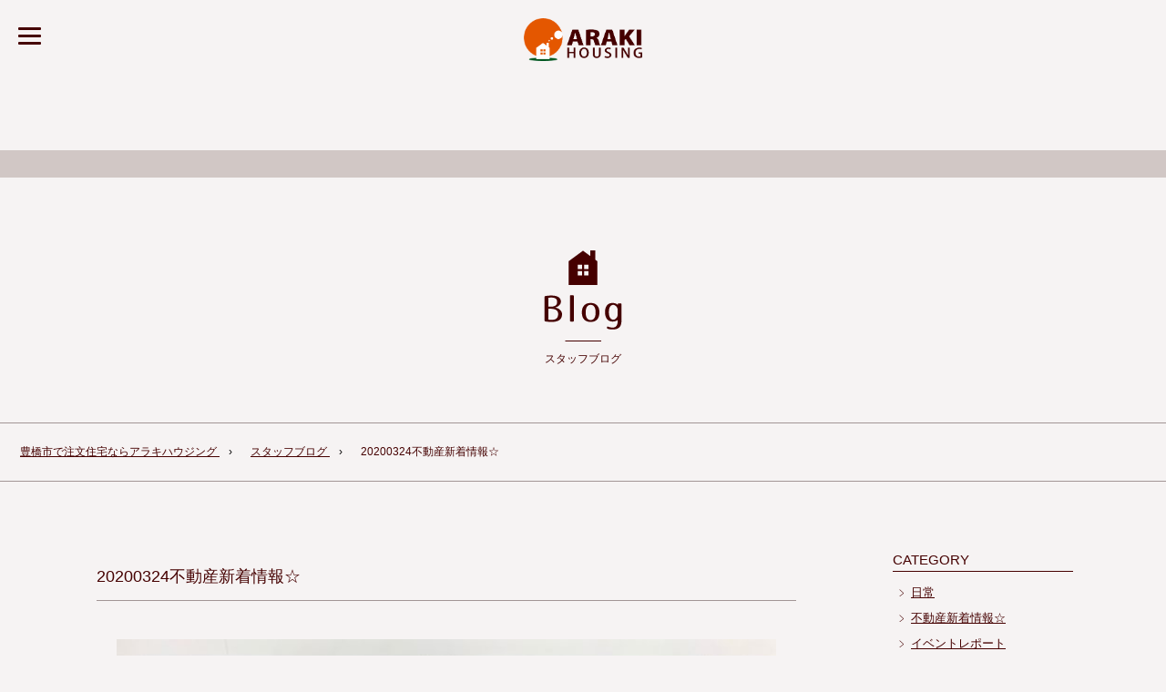

--- FILE ---
content_type: text/html; charset=UTF-8
request_url: https://araki-housing.co.jp/20200324%E4%B8%8D%E5%8B%95%E7%94%A3%E6%96%B0%E7%9D%80%E6%83%85%E5%A0%B1%E2%98%86/
body_size: 13292
content:
<!DOCTYPE html>
<html lang="ja">

<head prefix="og: http://ogp.me/ns#">
    <meta charset="utf-8">
    <meta name="viewport" content="width=device-width, initial-scale=1.0">
    <!--[if lt IE 9]>
<script src="https://css3-mediaqueries-js.googlecode.com/svn/trunk/css3-mediaqueries.js"></script>
<![endif]-->
    
    <meta property="og:site_name" content="豊橋市の工務店｜アラキハウジング">
    <meta property="og:locale" content="ja_JP">

    <!--個別ページ用のmetaデータ-->
            <meta name="description" content="不動産新着情報が届きました☆ 豊橋市三ノ輪町を中心に 半径２キロの新着不動産情報を 毎日お届け。是非チェック♪ 売地、中古住宅優良満載です 借家、駐車場もありますよ！ 事業用もお任せ下さい。 小松原、西口で中古住宅出まし [&hellip;]" />

            <meta name="keywords" content="不動産">
        <meta property="og:type" content="article">
    <meta property="og:title" content="20200324不動産新着情報☆">
    <meta property="og:url" content="https://araki-housing.co.jp/20200324%e4%b8%8d%e5%8b%95%e7%94%a3%e6%96%b0%e7%9d%80%e6%83%85%e5%a0%b1%e2%98%86/">
    <meta property="og:description" content="不動産新着情報が届きました☆ 豊橋市三ノ輪町を中心に 半径２キロの新着不動産情報を 毎日お届け。是非チェック♪ 売地、中古住宅優良満載です 借家、駐車場もありますよ！ 事業用もお任せ下さい。 小松原、西口で中古住宅出まし [&hellip;]">
            <meta property="og:image" content="https://araki-housing.co.jp/wp-content/uploads/2020/03/IMG_3617-rotated.jpg">
            <link rel="stylesheet" href="https://araki-housing.co.jp/wp-content/themes/araki-housing/style.css?ver=1.1.0">

    <link rel="apple-touch-icon" href="https://araki-housing.co.jp/wp-content/themes/araki-housing/library/images/webclipicon.png" />
    <link rel="shortcut icon" href="https://araki-housing.co.jp/wp-content/themes/araki-housing/library/images/favicon.ico" />
    <script src="https://ajax.googleapis.com/ajax/libs/jquery/3.3.1/jquery.min.js"></script>
        <link href="https://fonts.googleapis.com/css2?family=Noto+Serif+JP:wght@200;300;400;500;600;700;900&display=swap" rel="stylesheet">
    <title>20200324不動産新着情報☆ &#8211; 豊橋市の工務店｜アラキハウジング</title>
<meta name='robots' content='max-image-preview:large' />

<!-- Google Tag Manager for WordPress by gtm4wp.com -->
<script data-cfasync="false" data-pagespeed-no-defer>
	var gtm4wp_datalayer_name = "dataLayer";
	var dataLayer = dataLayer || [];
</script>
<!-- End Google Tag Manager for WordPress by gtm4wp.com --><link rel='dns-prefetch' href='//www.googletagmanager.com' />
<link rel='dns-prefetch' href='//www.google.com' />
<link rel='dns-prefetch' href='//s.w.org' />
<link rel="alternate" type="application/rss+xml" title="豊橋市の工務店｜アラキハウジング &raquo; フィード" href="https://araki-housing.co.jp/feed/" />
<link rel="alternate" type="application/rss+xml" title="豊橋市の工務店｜アラキハウジング &raquo; コメントフィード" href="https://araki-housing.co.jp/comments/feed/" />
<link rel="alternate" type="application/rss+xml" title="豊橋市の工務店｜アラキハウジング &raquo; 20200324不動産新着情報☆ のコメントのフィード" href="https://araki-housing.co.jp/20200324%e4%b8%8d%e5%8b%95%e7%94%a3%e6%96%b0%e7%9d%80%e6%83%85%e5%a0%b1%e2%98%86/feed/" />
		<script type="text/javascript">
			window._wpemojiSettings = {"baseUrl":"https:\/\/s.w.org\/images\/core\/emoji\/13.0.1\/72x72\/","ext":".png","svgUrl":"https:\/\/s.w.org\/images\/core\/emoji\/13.0.1\/svg\/","svgExt":".svg","source":{"concatemoji":"https:\/\/araki-housing.co.jp\/wp-includes\/js\/wp-emoji-release.min.js?ver=5.7.14"}};
			!function(e,a,t){var n,r,o,i=a.createElement("canvas"),p=i.getContext&&i.getContext("2d");function s(e,t){var a=String.fromCharCode;p.clearRect(0,0,i.width,i.height),p.fillText(a.apply(this,e),0,0);e=i.toDataURL();return p.clearRect(0,0,i.width,i.height),p.fillText(a.apply(this,t),0,0),e===i.toDataURL()}function c(e){var t=a.createElement("script");t.src=e,t.defer=t.type="text/javascript",a.getElementsByTagName("head")[0].appendChild(t)}for(o=Array("flag","emoji"),t.supports={everything:!0,everythingExceptFlag:!0},r=0;r<o.length;r++)t.supports[o[r]]=function(e){if(!p||!p.fillText)return!1;switch(p.textBaseline="top",p.font="600 32px Arial",e){case"flag":return s([127987,65039,8205,9895,65039],[127987,65039,8203,9895,65039])?!1:!s([55356,56826,55356,56819],[55356,56826,8203,55356,56819])&&!s([55356,57332,56128,56423,56128,56418,56128,56421,56128,56430,56128,56423,56128,56447],[55356,57332,8203,56128,56423,8203,56128,56418,8203,56128,56421,8203,56128,56430,8203,56128,56423,8203,56128,56447]);case"emoji":return!s([55357,56424,8205,55356,57212],[55357,56424,8203,55356,57212])}return!1}(o[r]),t.supports.everything=t.supports.everything&&t.supports[o[r]],"flag"!==o[r]&&(t.supports.everythingExceptFlag=t.supports.everythingExceptFlag&&t.supports[o[r]]);t.supports.everythingExceptFlag=t.supports.everythingExceptFlag&&!t.supports.flag,t.DOMReady=!1,t.readyCallback=function(){t.DOMReady=!0},t.supports.everything||(n=function(){t.readyCallback()},a.addEventListener?(a.addEventListener("DOMContentLoaded",n,!1),e.addEventListener("load",n,!1)):(e.attachEvent("onload",n),a.attachEvent("onreadystatechange",function(){"complete"===a.readyState&&t.readyCallback()})),(n=t.source||{}).concatemoji?c(n.concatemoji):n.wpemoji&&n.twemoji&&(c(n.twemoji),c(n.wpemoji)))}(window,document,window._wpemojiSettings);
		</script>
		<style type="text/css">
img.wp-smiley,
img.emoji {
	display: inline !important;
	border: none !important;
	box-shadow: none !important;
	height: 1em !important;
	width: 1em !important;
	margin: 0 .07em !important;
	vertical-align: -0.1em !important;
	background: none !important;
	padding: 0 !important;
}
</style>
	<link rel='stylesheet' id='sbi_styles-css'  href='https://araki-housing.co.jp/wp-content/plugins/instagram-feed/css/sbi-styles.min.css?ver=6.1.5' type='text/css' media='all' />
<link rel='stylesheet' id='wp-block-library-css'  href='https://araki-housing.co.jp/wp-includes/css/dist/block-library/style.min.css?ver=5.7.14' type='text/css' media='all' />
<link rel='stylesheet' id='contact-form-7-css'  href='https://araki-housing.co.jp/wp-content/plugins/contact-form-7/includes/css/styles.css?ver=5.5.6.1' type='text/css' media='all' />

<!-- Google アナリティクス スニペット (Site Kit が追加) -->
<script type='text/javascript' src='https://www.googletagmanager.com/gtag/js?id=UA-237184375-1' id='google_gtagjs-js' async></script>
<script type='text/javascript' id='google_gtagjs-js-after'>
window.dataLayer = window.dataLayer || [];function gtag(){dataLayer.push(arguments);}
gtag('set', 'linker', {"domains":["araki-housing.co.jp"]} );
gtag("js", new Date());
gtag("set", "developer_id.dZTNiMT", true);
gtag("config", "UA-237184375-1", {"anonymize_ip":true});
gtag("config", "GT-NNXKDJ7");
</script>

<!-- (ここまで) Google アナリティクス スニペット (Site Kit が追加) -->
<link rel="https://api.w.org/" href="https://araki-housing.co.jp/wp-json/" /><link rel="alternate" type="application/json" href="https://araki-housing.co.jp/wp-json/wp/v2/posts/1071" /><link rel="EditURI" type="application/rsd+xml" title="RSD" href="https://araki-housing.co.jp/xmlrpc.php?rsd" />
<link rel="wlwmanifest" type="application/wlwmanifest+xml" href="https://araki-housing.co.jp/wp-includes/wlwmanifest.xml" /> 
<meta name="generator" content="WordPress 5.7.14" />
<link rel="canonical" href="https://araki-housing.co.jp/20200324%e4%b8%8d%e5%8b%95%e7%94%a3%e6%96%b0%e7%9d%80%e6%83%85%e5%a0%b1%e2%98%86/" />
<link rel='shortlink' href='https://araki-housing.co.jp/?p=1071' />
<link rel="alternate" type="application/json+oembed" href="https://araki-housing.co.jp/wp-json/oembed/1.0/embed?url=https%3A%2F%2Faraki-housing.co.jp%2F20200324%25e4%25b8%258d%25e5%258b%2595%25e7%2594%25a3%25e6%2596%25b0%25e7%259d%2580%25e6%2583%2585%25e5%25a0%25b1%25e2%2598%2586%2F" />
<link rel="alternate" type="text/xml+oembed" href="https://araki-housing.co.jp/wp-json/oembed/1.0/embed?url=https%3A%2F%2Faraki-housing.co.jp%2F20200324%25e4%25b8%258d%25e5%258b%2595%25e7%2594%25a3%25e6%2596%25b0%25e7%259d%2580%25e6%2583%2585%25e5%25a0%25b1%25e2%2598%2586%2F&#038;format=xml" />
<meta name="generator" content="Site Kit by Google 1.104.0" />
<!-- Google Tag Manager for WordPress by gtm4wp.com -->
<!-- GTM Container placement set to automatic -->
<script data-cfasync="false" data-pagespeed-no-defer type="text/javascript">
	var dataLayer_content = {"pagePostType":"post","pagePostType2":"single-post","pageCategory":["everyday"],"pageAttributes":["%e4%b8%8d%e5%8b%95%e7%94%a3"],"pagePostAuthor":"澄子水野"};
	dataLayer.push( dataLayer_content );
</script>
<script data-cfasync="false">
(function(w,d,s,l,i){w[l]=w[l]||[];w[l].push({'gtm.start':
new Date().getTime(),event:'gtm.js'});var f=d.getElementsByTagName(s)[0],
j=d.createElement(s),dl=l!='dataLayer'?'&l='+l:'';j.async=true;j.src=
'//www.googletagmanager.com/gtm.js?id='+i+dl;f.parentNode.insertBefore(j,f);
})(window,document,'script','dataLayer','GTM-PRL6P3XG');
</script>
<!-- End Google Tag Manager for WordPress by gtm4wp.com -->
<!-- Google AdSense スニペット (Site Kit が追加) -->
<meta name="google-adsense-platform-account" content="ca-host-pub-2644536267352236">
<meta name="google-adsense-platform-domain" content="sitekit.withgoogle.com">
<!-- (ここまで) Google AdSense スニペット (Site Kit が追加) -->
</head>

<body>

    <!-- <header role="banner" class="header_wrap">

        
        <a href="https://araki-housing.co.jp"><img src="https://araki-housing.co.jp/wp-content/themes/araki-housing/library/images/site-logo.png"></a>
        <div class="logo_under" style="margin-top: 0px;">
            <img src="https://araki-housing.co.jp/wp-content/themes/araki-housing/library/images/logo_tel.png">
            <img src="https://araki-housing.co.jp/wp-content/themes/araki-housing/library/images/logo_fax.png">
        </div>
        <div class="header-nav">
            <ul class="">
                <li><a href="https://araki-housing.co.jp/concept/"><img src="https://demo1.kyunfactory.com/wp-content/themes/araki-housing/library/images/menu-mind.png"></a></li>
<li><a href="https://araki-housing.co.jp/custom_house/"><img src="https://demo1.kyunfactory.com/wp-content/themes/araki-housing/library/images/menu-new-property.png"></a></li>
<li><a href="https://araki-housing.co.jp/reform_renovation/"><img src="https://demo1.kyunfactory.com/wp-content/themes/araki-housing/library/images/menu-reform.png"></a></li>
<li><a href="https://araki-housing.co.jp/works/"><img src="https://demo1.kyunfactory.com/wp-content/themes/araki-housing/library/images/menu-works.png"></a></li>
<li><a href="https://araki-housing.co.jp/event/"><img src="https://demo1.kyunfactory.com/wp-content/themes/araki-housing/library/images/menu-event.png"></a></li>
<li><a href="https://araki-housing.co.jp/news/"><img src="https://demo1.kyunfactory.com/wp-content/themes/araki-housing/library/images/menu-news.png"></a></li>
<li><a href="https://araki-housing.co.jp/blog/"><img src="https://demo1.kyunfactory.com/wp-content/themes/araki-housing/library/images/menu-blog.png"></a></li>
<li><a href="https://araki-housing.co.jp/model_house/"><img src="https://demo1.kyunfactory.com/wp-content/themes/araki-housing/library/images/menu-model-house.png"></a></li>
<li><a href="https://araki-housing.co.jp/real_estate_information/"><img src="https://demo1.kyunfactory.com/wp-content/themes/araki-housing/library/images/menu-search.png"></a></li>
<li><a href="https://araki-housing.co.jp/company/"><img src="https://demo1.kyunfactory.com/wp-content/themes/araki-housing/library/images/menu-information.png"></a></li>
<li><a href="https://araki-housing.co.jp/staff/"><img src="https://demo1.kyunfactory.com/wp-content/themes/araki-housing/library/images/menu-staff.png"></a></li>
                <div class="logo_under">
                </div>
                <li>
                    <a href="https://araki-housing.co.jp/contact/">
                        <img src="https://araki-housing.co.jp/wp-content/themes/araki-housing/library/images/menu-contact.png">
                    </a>
                </li>
                <li>
                    <a href="https://araki-housing.co.jp/real_estate/">
                        <img src="https://araki-housing.co.jp/wp-content/themes/araki-housing/library/images/menu-bukken.png">
                    </a>
                </li>
                <li>
                    <a href="https://araki-housing.co.jp/study_house_making/">
                        <img src="https://araki-housing.co.jp/wp-content/themes/araki-housing/library/images/menu-yoyaku.png">
                    </a>
                </li>
            </ul>
        </div>
        <div class="sns">
            <a href="https://www.instagram.com/ark_house55/" target="_blank">
                <img src="https://araki-housing.co.jp/wp-content/themes/araki-housing/library/images/sns_icon/insta.png">
            </a>
            <a href="https://www.facebook.com/arakihousing/" target="_blank">
                <img src="https://araki-housing.co.jp/wp-content/themes/araki-housing/library/images/sns_icon/facebook.png">
            </a>
            <a href="https://twitter.com/arakihousing" target="_blank">
                <img src="https://araki-housing.co.jp/wp-content/themes/araki-housing/library/images/sns_icon/twitter.png">
            </a>

        </div>
            </header> -->





<header role="banner" class="header">

        <!-- <div class="header">
            <a href="https://araki-housing.co.jp"><img src="https://araki-housing.co.jp/wp-content/themes/araki-housing/library/images/site-logo.png">
            </a>
            <input id="nav-input" type="checkbox" class="nav-unshown">
            <label id="nav-open" for="nav-input"><span></span></label>
            <label class="nav-unshown" id="nav-close" for="nav-input"></label>
            <nav id="nav-content">
                <a href="https://araki-housing.co.jp"><img src="https://araki-housing.co.jp/wp-content/themes/araki-housing/library/images/site-logo.png">
                </a>
                <div class="logo_under">
                </div>
                <ul id="menu-top-1" class=""><li><a href="https://araki-housing.co.jp/concept/"><img src="https://demo1.kyunfactory.com/wp-content/themes/araki-housing/library/images/menu-mind.png"></a></li>
<li><a href="https://araki-housing.co.jp/custom_house/"><img src="https://demo1.kyunfactory.com/wp-content/themes/araki-housing/library/images/menu-new-property.png"></a></li>
<li><a href="https://araki-housing.co.jp/reform_renovation/"><img src="https://demo1.kyunfactory.com/wp-content/themes/araki-housing/library/images/menu-reform.png"></a></li>
<li><a href="https://araki-housing.co.jp/works/"><img src="https://demo1.kyunfactory.com/wp-content/themes/araki-housing/library/images/menu-works.png"></a></li>
<li><a href="https://araki-housing.co.jp/event/"><img src="https://demo1.kyunfactory.com/wp-content/themes/araki-housing/library/images/menu-event.png"></a></li>
<li><a href="https://araki-housing.co.jp/news/"><img src="https://demo1.kyunfactory.com/wp-content/themes/araki-housing/library/images/menu-news.png"></a></li>
<li><a href="https://araki-housing.co.jp/blog/"><img src="https://demo1.kyunfactory.com/wp-content/themes/araki-housing/library/images/menu-blog.png"></a></li>
<li><a href="https://araki-housing.co.jp/model_house/"><img src="https://demo1.kyunfactory.com/wp-content/themes/araki-housing/library/images/menu-model-house.png"></a></li>
<li><a href="https://araki-housing.co.jp/real_estate_information/"><img src="https://demo1.kyunfactory.com/wp-content/themes/araki-housing/library/images/menu-search.png"></a></li>
<li><a href="https://araki-housing.co.jp/company/"><img src="https://demo1.kyunfactory.com/wp-content/themes/araki-housing/library/images/menu-information.png"></a></li>
<li><a href="https://araki-housing.co.jp/staff/"><img src="https://demo1.kyunfactory.com/wp-content/themes/araki-housing/library/images/menu-staff.png"></a></li>
</ul>
                <ul style="text-align: center;">
                    <li>
                        <a href="https://araki-housing.co.jp/contact/">
                            <img src="https://araki-housing.co.jp/wp-content/themes/araki-housing/library/images/menu-contact.png">
                        </a>
                    </li>
                    <li>
                        <a href="https://araki-housing.co.jp/real_estate/">
                            <img src="https://araki-housing.co.jp/wp-content/themes/araki-housing/library/images/menu-bukken.png">
                        </a>
                    </li>
                    <li>
                        <a href="https://araki-housing.co.jp/study_house_making/">
                            <img src="https://araki-housing.co.jp/wp-content/themes/araki-housing/library/images/menu-yoyaku.png">
                        </a>
                    </li>
                </ul>

                <ul class="sns">
                    <li>
                        <a href="https://www.instagram.com/ark_house55/" target="_blank">
                            <img src="https://araki-housing.co.jp/wp-content/themes/araki-housing/library/images/sns_icon/insta.png">
                        </a>
                    </li>
                    <li>
                        <a href="https://www.facebook.com/arakihousing/" target="_blank">
                            <img src="https://araki-housing.co.jp/wp-content/themes/araki-housing/library/images/sns_icon/facebook.png">
                        </a>
                    </li>
                    <li>
                        <a href="https://twitter.com/arakihousing" target="_blank">
                            <img src="https://araki-housing.co.jp/wp-content/themes/araki-housing/library/images/sns_icon/twitter.png">
                        </a>
                    </li>
                </ul>

            </nav>
        </div> -->

        <a class="header-logo" href="https://araki-housing.co.jp">
          <img src="https://araki-housing.co.jp/wp-content/themes/araki-housing/library/images/site-logo.png" alt="ARAKI HOUSING">
        </a>

        <nav class="nav">
          <ul class="nav__list">
            <li class="nav__item">
              <a href="https://araki-housing.co.jp/concept/">アラキの家づくり</a>
            </li>
            <li class="nav__item">
              <a href="https://araki-housing.co.jp/event/">イベント案内</a>
            </li>
            <li class="nav__item">
              <a href="https://araki-housing.co.jp/custom_house/">注文住宅</a>
            </li>
            <li class="nav__item">
              <a href="https://araki-housing.co.jp/reform_renovation/">リフォーム</a>
            </li>
            <li class="nav__item">
              <a href="https://araki-housing.co.jp/reform_renovation//">予防メンテナンス</a>
            </li>
            <li class="nav__item">
              <a href="https://araki-housing.co.jp/works/">施工事例</a>
            </li>
            <li class="nav__item">
              <a href="https://www.athome.co.jp/ahcb/araki-housing.html" target="_blank" rel="noopener noreferrer">不動産情報</a>
            </li>
            <li class="nav__item">
              <a href="https://araki-housing.co.jp/company/">会社案内</a>
            </li>
            <li class="nav__item">
              <a href="https://araki-housing.co.jp/blog/">ブログ</a>
            </li>
            <li class="nav__item--contact">
              <a href="https://araki-housing.co.jp/contact/">お問合わせ・資料請求</a>
            </li>
          </ul>
        </nav>

        <label id="nav-open" for="nav-input"><span></span></label>
        <label class="nav-unshown" id="nav-close" for="nav-input"></label>
        <script>
    $(function() {
        //menu|メニュー表示時のスクロール止め
        var scrollpos;
        $('#nav-open').on('click', function() {
            scrollpos = $(window).scrollTop();
            $('body').addClass('fixed').css({
                'top': -scrollpos
            });
            $('#nav-open').addClass('open nav-close');
        });
        $('.nav-close').on('click', function() {
            $('body').removeClass('fixed').css({
                'top': 0
            });
            window.scrollTo(0, scrollpos);
        });
    });

    $('#nav-open').on('click', function(){
      $('.nav').toggleClass('open');
      $('#nav-close').toggleClass('open');
    });

    $('#nav-close').on('click', function(){
      $('.nav').toggleClass('open');
      $('#nav-close').toggleClass('open');
    });

</script>
    </header>
<main id="blog" role="main">
    <div class="spacer"></div>
    <div class="header_title">
        <img src="https://araki-housing.co.jp/wp-content/themes/araki-housing/library/images/header_title/icon.png" />
        <img src="https://araki-housing.co.jp/wp-content/themes/araki-housing/library/images/header_title/blog.png" />
        <img src="https://araki-housing.co.jp/wp-content/themes/araki-housing/library/images/header_title/line.png" />
        <h1>
            スタッフブログ
            <!-single->
        </h1>
    </div>
    <div class="breadcrumb_box">
        <div class="breadcrumb">
            <nav role="navigation" aria-label="現在位置" class="">
                <ul class="breadcrumb_list ">
                    <li class="breadcrumb_item">
                        <a href="https://araki-housing.co.jp" class="">
                            豊橋市で注文住宅ならアラキハウジング
                        </a>
                    </li>
                    <li class="breadcrumb_item">
                        <a href="https://araki-housing.co.jp/blog/">
                            スタッフブログ
                        </a>
                    </li>
                    <li class="breadcrumb_item">
                        20200324不動産新着情報☆                    </li>
                </ul>
            </nav>
        </div>
    </div>
    <div class="single_inner">
        <div class="single_left">
            <div class="single_left_inner">

                <h1 class="">
                    20200324不動産新着情報☆                </h1>
                <div class="details_line"></div>

                <div class="contents">
                                        <figure class="">
                        <img width="702" height="458" src="https://araki-housing.co.jp/wp-content/uploads/2020/03/IMG_3617-702x458.jpg" class="attachment-single_thumb size-single_thumb wp-post-image" alt="" loading="lazy" srcset="https://araki-housing.co.jp/wp-content/uploads/2020/03/IMG_3617-702x458.jpg 702w, https://araki-housing.co.jp/wp-content/uploads/2020/03/IMG_3617-326x212.jpg 326w" sizes="(max-width: 702px) 100vw, 702px" />                    </figure>
                                        <p>不動産新着情報が届きました☆</p>
<p>豊橋市三ノ輪町を中心に<br />
半径２キロの新着不動産情報を<br />
毎日お届け。是非チェック♪</p>
<p>売地、中古住宅優良満載です<br />
借家、駐車場もありますよ！<br />
事業用もお任せ下さい。</p>
<p>小松原、西口で中古住宅出ました☆<br />
不動産新着情報更新しました</p>
<p>▼新着情報<br />
売買物件<br />
売戸建住宅・・・、豊橋市小松町字北郷・・・、・・・・755万円、4D<br />
売地・・・・・・、豊橋市弥生町字中原・・・、・825.82万円、110.51㎡<br />
売地・・・・・・、豊橋市西幸町字笠松・・・、・・1,200万円、113.47㎡<br />
売地・・・・・・、豊橋市東幸町字東明・・・、・・1,200万円、146.26㎡<br />
売戸建住宅・・・、豊橋市西口町字西ノ・・・、・・2,300万円、4SLDK</p>
<p>賃貸物件<br />
貸マンショ・・・、豊橋市小池町字原下・・・、・・・2.40万円、1K<br />
貸アパート・・・、豊橋市平川本町１丁・・・、・・・2.50万円、1K<br />
貸アパート・・・、豊橋市平川本町１丁・・・、・・・2.70万円、1K<br />
貸アパート・・・、豊橋市佐藤１丁目・・・・、・・・3.90万円、1LDK<br />
貸アパート・・・、豊橋市飯村町字茶屋・・・、・・・4.20万円、ワンルーム</p>
<p>#住まい探しは当店へ</p>
<p>#豊橋ｱﾊﾟｰﾄ<br />
#豊橋賃貸<br />
#豊橋不動産<br />
#豊橋ｱﾊﾟｰﾄ<br />
#豊橋事業用<br />
#豊橋賃貸<br />
#豊橋不動産<br />
#豊橋売地<br />
#豊橋中古住宅</p>
<p>【アラキハウジング新サービスのお知らせ&#x1f4e2;】<br />
より良い取引を行うために<br />
「周辺環境レポート」<br />
「土地調査レポート」<br />
「統計調査レポート」<br />
を発行させて頂きます。<br />
<img loading="lazy" class="alignnone wp-image-997" src="https://araki-housing.co.jp/wp-content/uploads/2020/03/3つの情報レポート.jpg" alt="" width="404" height="286" /><br />
ここで分かるのは<br />
過去はどんな建物が建っていたの？<br />
近隣の買い物できるところや病院、学校や避難所を知りたい<br />
地価の相場はいくらなの？<br />
皆様が知りたい情報をコンパクトにまとめたレポートを準備しています。</p>
<p>必要なのは知りたい場所の住所だけ。<br />
ご興味ありましたらお声がけください♪<br />
<img loading="lazy" class="alignnone wp-image-990" src="https://araki-housing.co.jp/wp-content/uploads/2020/03/IMG_3617-rotated.jpg" alt="" width="361" height="271" srcset="https://araki-housing.co.jp/wp-content/uploads/2020/03/IMG_3617-rotated.jpg 1773w, https://araki-housing.co.jp/wp-content/uploads/2020/03/IMG_3617-768x576.jpg 768w, https://araki-housing.co.jp/wp-content/uploads/2020/03/IMG_3617-1536x1152.jpg 1536w, https://araki-housing.co.jp/wp-content/uploads/2020/03/IMG_3617-374x280.jpg 374w, https://araki-housing.co.jp/wp-content/uploads/2020/03/IMG_3617-767x575.jpg 767w, https://araki-housing.co.jp/wp-content/uploads/2020/03/IMG_3617-704x528.jpg 704w" sizes="(max-width: 361px) 100vw, 361px" /></p>
<p>ｲﾝｽﾀｸﾞﾗﾑ始めました&lt;img src=&#8221;http://www.dosugoi.net/img/face/120.gif&#8221;<br />
&lt;a href=&#8221;https://www.instagram.com&#8221; target=&#8221;_blank&#8221;&gt;<a href="https://www.instagram.com&lt;/a&#038;gt" class="autohyperlink" target="_blank">https://www.instagram.com&lt;/a&#038;gt</a>;<br />
▼公式ｲﾝｽﾀｸﾞﾗﾑ<br />
ark_house18<br />
▼不動産ｲﾝｽﾀｸﾞﾗﾑ<br />
ark_house55<br />
おいしいコーヒーと共に皆様に良い情報を<br />
お届けしてまいります♪</p>
<p>お餅投げを予定している<br />
佐藤五丁目の新築住宅。</p>
<p>上棟を5月3日(月・祝)に<br />
予定しています。</p>
<p>GWの気候の良い時に<br />
上棟できるのは私達にとって幸せな事。</p>
<p>この良い日に、新築の流れを<br />
お勉強にいらっしゃいませんか？</p>
<p>専門スタッフが、心構えや専門用語、<br />
職人さんへとのコミュニケーション方法を<br />
ツアー形式で御案内いたします。</p>
<p>計画がまた定まっていない今こそ<br />
現場を見ながら学びましょう</p>
<p>ツアーの最後にはお餅を拾って頂きます☆<br />
詳細はご予約後ご案内させて頂きます。</p>
<p>尚、小さなお子をお連れのお客様は<br />
少し離れた所からの見学となります。</p>
<p>安全第一で開催させて頂きたいと<br />
存じますので、ご理解ご協力のほど<br />
宜しくお願い致します&#x1f932;</p>
<p>【イベントのお知らせ】<br />
&#x1f424;5月3日<br />
佐藤五丁目上棟ツアー<br />
&#x1f424;5月中旬<br />
飯村南3丁目で構造見学会<br />
&#x1f424;5月下旬<br />
佐藤五丁目で構造見学会</p>
<p>構造見学会でのイベント内容<br />
&#x1f381;最新のSW工法を見学<br />
気密の良さ<br />
断熱の高さ<br />
耐震への取り組み<br />
&#x1f381;床下エアコンをご紹介<br />
床暖房を検討している方には<br />
是非紹介したい！<br />
実際に施工したお客様より<br />
データを取らせて頂き<br />
納得の暖房対策。<br />
メンテナンスや結露対策。<br />
様々な工夫を凝らした<br />
アラキハウジングの取り組みを<br />
ご覧頂けます。<br />
&#x1f381;夢の家を描きます<br />
マインクラフトという<br />
ゲームをご存知ですか？</p>
<p>夢に見た建物を<br />
その通りに作ることが<br />
できるゲーム。<br />
想像力を活かし<br />
オリジナルのワールドを<br />
作り上げる事が<br />
できるものだそうです。</p>
<p>今はデジタルが主流ですが<br />
私たちは手書きパースで<br />
これを実現しようと<br />
イベントを開催します。</p>
<p>夢の建物を聞き取りながら<br />
パースに仕上げる<br />
特別なワールドへご招待。</p>
<p>ご興味ありましたら<br />
ご連絡ください。</p>
<p>【アラキハウジング施工例見学】<br />
ご希望の日時に随時<br />
豊橋市三ノ輪町　築七年の住まい見学会開催します。</p>
<p>豊橋市三ノ輪町　築7年。味わいの出てきた住まいを<br />
ご覧になりませんか？<br />
暮らしの中に太陽と風を上手に取り込み<br />
四季折々を楽しむ工夫。<br />
自宅でできるエコの取組や防災への備えを<br />
是非ご覧ください。<br />
▼見どころは<br />
井戸を掘ることで<br />
・屋根散水<br />
・池の水を循環<br />
・土間に配管を通し通年井戸水を回すことで<br />
一定の温度が保てる工夫</p>
<p>高気密高断熱ならではの効果<br />
・薪ストーブの活用</p>
<p>地域貢献<br />
・地域材をふんだんに使い山林整備へ貢献<br />
・太陽光発電による電力供給</p>
<p>体に優しい<br />
・音響熟成フロアー<br />
・幻のしっくい</p>
<p>私たちが自信をもっておススメする<br />
住まいを是非この機会に体感し<br />
知って頂けると嬉しいです 【住めば住むほど好きになる家】<br />
家にいる時間が好き。<br />
そんな住まい作りをしています。<br />
▼その他のpicはコチラから<br />
@ark_house18<br />
▼令和1年までのブログはコチラから<br />
ﾌﾞﾛｸﾞhttp://arakinews.dosugoi.net/</p>
<p>株式会社　荒木工務店<br />
豊橋市三ノ輪町字本興寺3番地272<br />
TEL　0532-61-6157<br />
FAX　0532-61-6130<br />
<a href="mailto:info@araki-housing.co.jp" class="autohyperlink">info@araki-housing.co.jp</a><br />
HP　http://www.araki-housing.co.jp/</p>
<p>#新築一戸建て#豊橋新築<br />
#構造見学会#見学会#オープンハウス<br />
#スーパーウォール工法#スーパーウォール<br />
#豊橋工務店#荒木工務店#アラキハウジング<br />
#工務店#家づくり#新築住宅#無垢の家<br />
#無垢の床#モデルハウス#ターザンロープ<br />
#ガレージのある家#豊橋不動産#豊橋賃貸<br />
#家<br />
#住まい<br />
#スーパーウォール工法<br />
#地元工務店<br />
#豊橋市工務店<br />
#ＺＥＨビルダー<br />
＃愛知SW会ハウスオブザイヤーインエナジー2017優秀賞受賞<br />
＃豊橋市不動産<br />
＃豊橋市　新築　リフォーム　不動産<br />
＃制震ｽｰﾊﾟｰｳｫｰﾙ施工店　東三河着工棟数No.1<br />
＃株式会社　荒木工務店 ▼パッとﾘﾌｫｰﾑについてはコチラから<br />
<a href="http://www.lixil.co.jp/reform/patto/?gclid=CP7pxvfki9ACFQaXvQoddE8LLg" class="autohyperlink" target="_blank">http://www.lixil.co.jp/reform/patto/?gclid=CP7pxvfki9ACFQaXvQoddE8LLg</a><br />
<a href="http://www.lixil.co.jp/reform/patto/?Ltop=main" class="autohyperlink" target="_blank">http://www.lixil.co.jp/reform/patto/?Ltop=main</a><br />
<a href="https://www.youtube.com/watch?v=SMZduNJ8e6U" class="autohyperlink" target="_blank">https://www.youtube.com/watch?v=SMZduNJ8e6U</a><br />
▼＃ハウスオブザイヤーインエナジー2017優秀賞についてはコチラから<br />
<a href="http://www.jcadr.or.jp/" class="autohyperlink" target="_blank">http://www.jcadr.or.jp/</a><br />
▼スーパーウォールビルダーズファミリーはコチラから<br />
<a href="http://www.trettio.net/contact/" class="autohyperlink" target="_blank">http://www.trettio.net/contact/</a><br />
▼愛知SW会はコチラから♪<br />
<a href="http://www.sw-aichi.com/" class="autohyperlink" target="_blank">http://www.sw-aichi.com/</a> ☆荒木おススメ　一部屋ごとの断熱ﾘﾌｫｰﾑ☆<br />
▼リクシル　ココエコの情報はコチラから！<br />
<a href="http://tostem.lixil.co.jp/lineup/kouhou/cocoeco/outline/" class="autohyperlink" target="_blank">http://tostem.lixil.co.jp/lineup/kouhou/cocoeco/outline/</a></p>
<p>リビング、寝室におススメです。<br />
受験を迎えるお子様の勉強部屋にも！<br />
動画でのご紹介はコチラから。<br />
<a href="https://www.youtube.com/watch?v=ixOLPJJfYJo" class="autohyperlink" target="_blank">https://www.youtube.com/watch?v=ixOLPJJfYJo</a></p>
<p>☆リノベーションに取り組んだ半年間のストーリー。<br />
窓から眺める景色が好きで。<br />
そんなお施主様の想いを形<br />
にできたことは私達の誇り。<br />
大切に選んだ、ひとつひとつの素材が<br />
そんな半年間の凝縮Movie。是非ご覧ください♪<br />
<a href="http://www.youtube.com/watch?v=BxkwsdqEgzU" class="autohyperlink" target="_blank">http://www.youtube.com/watch?v=BxkwsdqEgzU</a></p>
<p>☆lien.heir.rhyme(ﾘｱﾝ･ﾍｱｰ・ﾗｲﾑ)様。<br />
夢に見た自分達の店。<br />
美容院開業のお手伝いをさせて頂きました<br />
想い描いた店づくり<br />
希望に満ちあふれたお客さまとの打ち合わせ。<br />
きらめき、輝くお店STORYをご覧ください♪<br />
<a href="http://youtu.be/mdk--CrZlv4" class="autohyperlink" target="_blank">http://youtu.be/mdk&#8211;CrZlv4</a></p>
                </div>
            </div>
            <div class="details_line"></div>
            <ul id="pagenavi">
                                <li class="prev">
                    <a href="https://araki-housing.co.jp/20200323%e4%b8%8d%e5%8b%95%e7%94%a3%e6%96%b0%e7%9d%80%e6%83%85%e5%a0%b1%e2%98%86/" rel="prev">20200323不動産新着情報☆</a>                </li>
                                                <li class="next">
                    <a href="https://araki-housing.co.jp/20200325%e4%b8%8d%e5%8b%95%e7%94%a3%e6%96%b0%e7%9d%80%e6%83%85%e5%a0%b1%e2%98%86/" rel="next">20200325不動産新着情報☆</a>                </li>
                            </ul>
            <div class="details_line"></div>
            <div id="fb-root"></div>
<script>
    (function(d, s, id) {
        var js, fjs = d.getElementsByTagName(s)[0];
        if (d.getElementById(id)) return;
        js = d.createElement(s);
        js.id = id;
        js.src = 'https://connect.facebook.net/ja_JP/sdk.js#xfbml=1&version=v3.1';
        fjs.parentNode.insertBefore(js, fjs);
    }(document, 'script', 'facebook-jssdk'));

</script>
<div class="facebook_box">
    <div class="facebook_img">
                <img src="https://araki-housing.co.jp/wp-content/uploads/2020/03/IMG_3617-rotated.jpg">
            </div>
    <div class="facebook_text">
        <p class="facebook_title">この記事が気に入ったら<br>いいね！お待ちしております</p>
        <div class="facebook_Button">
            <div class="fb-like" data-href="https://araki-housing.co.jp/20200324%e4%b8%8d%e5%8b%95%e7%94%a3%e6%96%b0%e7%9d%80%e6%83%85%e5%a0%b1%e2%98%86/" data-layout="button" data-action="like" data-size="small" data-show-faces="false" data-share="false"></div>
        </div>
    </div>
</div>
        </div>
        <div class="single_right">
            <h3>CATEGORY</h3>
            <ul class="category-list">
                
                                <li><a href="https://araki-housing.co.jp/category/everyday/">日常</a> </li>                 <li><a href="https://araki-housing.co.jp/category/%e4%b8%8d%e5%8b%95%e7%94%a3%e6%96%b0%e7%9d%80%e6%83%85%e5%a0%b1%e2%98%86/">不動産新着情報☆</a> </li>                 <li><a href="https://araki-housing.co.jp/category/event-report/">イベントレポート</a> </li>                 <li><a href="https://araki-housing.co.jp/category/%e6%96%bd%e5%b7%a5%e4%ba%8b%e4%be%8b/">施工事例</a> </li>                 <li><a href="https://araki-housing.co.jp/category/report/">70代からの家づくり工事レポート</a> </li>                 <li><a href="https://araki-housing.co.jp/category/%e5%be%8c%e6%82%94%e3%81%97%e3%81%aa%e3%81%84%e5%ae%b6%e3%81%a5%e3%81%8f%e3%82%8a%e3%83%a1%e3%83%a2/">後悔しない家づくりメモ</a> </li>                 <li><a href="https://araki-housing.co.jp/category/%e6%96%bd%e5%b7%a5%e4%ba%8b%e4%be%8b/%e5%9b%9b%e3%83%84%e8%b0%b7%e7%94%ba%e3%81%ae%e5%ae%b6%e6%96%b0%e7%af%89%e5%b7%a5%e4%ba%8b/">四ツ谷町の家新築工事</a> </li>             </ul>
            <h3>ARCHIVE</h3>
            <ul>
                	<li><a href='https://araki-housing.co.jp/2022/04/'>2022年4月</a>&nbsp;(2)</li>
	<li><a href='https://araki-housing.co.jp/2022/03/'>2022年3月</a>&nbsp;(3)</li>
	<li><a href='https://araki-housing.co.jp/2022/02/'>2022年2月</a>&nbsp;(3)</li>
	<li><a href='https://araki-housing.co.jp/2022/01/'>2022年1月</a>&nbsp;(6)</li>
	<li><a href='https://araki-housing.co.jp/2021/12/'>2021年12月</a>&nbsp;(1)</li>
	<li><a href='https://araki-housing.co.jp/2021/11/'>2021年11月</a>&nbsp;(4)</li>
	<li><a href='https://araki-housing.co.jp/2021/10/'>2021年10月</a>&nbsp;(6)</li>
	<li><a href='https://araki-housing.co.jp/2021/09/'>2021年9月</a>&nbsp;(5)</li>
	<li><a href='https://araki-housing.co.jp/2021/08/'>2021年8月</a>&nbsp;(25)</li>
	<li><a href='https://araki-housing.co.jp/2021/07/'>2021年7月</a>&nbsp;(45)</li>
	<li><a href='https://araki-housing.co.jp/2021/06/'>2021年6月</a>&nbsp;(34)</li>
	<li><a href='https://araki-housing.co.jp/2021/05/'>2021年5月</a>&nbsp;(24)</li>
	<li><a href='https://araki-housing.co.jp/2021/04/'>2021年4月</a>&nbsp;(18)</li>
	<li><a href='https://araki-housing.co.jp/2021/03/'>2021年3月</a>&nbsp;(14)</li>
	<li><a href='https://araki-housing.co.jp/2021/02/'>2021年2月</a>&nbsp;(23)</li>
	<li><a href='https://araki-housing.co.jp/2021/01/'>2021年1月</a>&nbsp;(21)</li>
	<li><a href='https://araki-housing.co.jp/2020/12/'>2020年12月</a>&nbsp;(18)</li>
	<li><a href='https://araki-housing.co.jp/2020/11/'>2020年11月</a>&nbsp;(34)</li>
	<li><a href='https://araki-housing.co.jp/2020/10/'>2020年10月</a>&nbsp;(24)</li>
	<li><a href='https://araki-housing.co.jp/2020/09/'>2020年9月</a>&nbsp;(2)</li>
	<li><a href='https://araki-housing.co.jp/2020/08/'>2020年8月</a>&nbsp;(20)</li>
	<li><a href='https://araki-housing.co.jp/2020/07/'>2020年7月</a>&nbsp;(21)</li>
	<li><a href='https://araki-housing.co.jp/2020/06/'>2020年6月</a>&nbsp;(27)</li>
	<li><a href='https://araki-housing.co.jp/2020/05/'>2020年5月</a>&nbsp;(37)</li>
	<li><a href='https://araki-housing.co.jp/2020/04/'>2020年4月</a>&nbsp;(36)</li>
	<li><a href='https://araki-housing.co.jp/2020/03/'>2020年3月</a>&nbsp;(28)</li>
	<li><a href='https://araki-housing.co.jp/2020/02/'>2020年2月</a>&nbsp;(8)</li>
	<li><a href='https://araki-housing.co.jp/2020/01/'>2020年1月</a>&nbsp;(4)</li>
	<li><a href='https://araki-housing.co.jp/2019/12/'>2019年12月</a>&nbsp;(1)</li>
            </ul>
        </div>
    </div>
</main>

<footer class="footer">
  <a class="footer-logo" href="https://araki-housing.co.jp">
    <img src="https://araki-housing.co.jp/wp-content/themes/araki-housing/library/images/site-logo.png">
  </a>
	
  <div class="footer-nav">
    <ul class="footer-nav-list">
      <li><a href="https://araki-housing.co.jp/sitemap/">サイトマップ</a></li>
<li><a href="https://araki-housing.co.jp/privacy_policy/">プライバシーポリシー</a></li>
    </ul>
  </div>

  <p class="copy-right">&copy; Aeakihousing, Inc. All Rights Reserved.</p>

  <ul class="footer-sns-list">
    <li class="footer-sns-list__item">
      <a href="https://www.instagram.com/araki55/" target="_blank" rel="noopener noreferrer">
        <img src="https://araki-housing.co.jp/wp-content/themes/araki-housing/library/images/icon-ig.png" alt="Instagram">
      </a>
    </li>
    <li class="footer-sns-list__item">
      <a href="https://www.facebook.com/arakihousing/" target="_blank" rel="noopener noreferrer">
        <img src="https://araki-housing.co.jp/wp-content/themes/araki-housing/library/images/icon-fb.png" alt="Facebook">
      </a>
    </li>
    <li class="footer-sns-list__item">
      <a href="https://twitter.com/arakihousing" target="_blank" rel="noopener noreferrer">
        <img src="https://araki-housing.co.jp/wp-content/themes/araki-housing/library/images/icon-twitter.png" alt="Twitter">
      </a>
    </li>
  </ul>
		  <a class="footer-logo" href="https://www.swbf.jp/" target="_blank">
    <img src="https://araki-housing.co.jp/wp-content/uploads/2024/09/swbf_banner_300x100.png">
  </a>
</footer>

<p id="page-top"><a href="#pagetop"><img src="https://araki-housing.co.jp/wp-content/themes/araki-housing/library/images/top_button.png" alt="ページの先頭に戻る"></a></p>

<script>
        $(function() {

        //分割したい個数を入力
        var division = 4;

        //要素の数を数える
        var divlength = $('#list .li').length;
        //分割数で割る
        dlsizePerResult = divlength / division;
        //分割数 刻みで後ろにmorelinkを追加する
        for (i = 1; i < dlsizePerResult; i++) {
            $('#list .li').eq(division * i - 1)
                .after('<div class="morelink link' + i + '">もっと見る</div>');
        }
        //最初のli（分割数）と、morelinkを残して他を非表示
        $('#list .li,.morelink').hide();
        for (j = 0; j < division; j++) {
            $('#list .li').eq(j).show();
        }
        $('.morelink.link1').show();

        //morelinkにクリック時の動作
        $('.morelink').click(function() {
            //何個目のmorelinkがクリックされたかをカウント
            index = $(this).index('.morelink');
            //(クリックされたindex +2) * 分割数 = 表示数
            for (k = 0; k < (index + 2) * division; k++) {
                $('#list .li').eq(k).fadeIn();
            }

            //一旦全てのmorelink削除
            $('.morelink').hide();
            //次のmorelink(index+1)を表示
            $('.morelink').eq(index + 1).show();

        });

        //alllinkにクリック時の動作
        $('.alllink').click(function() {
            //一旦全てのmorelink削除
            $('.alllink').hide();
            $('#list .li,.morelink').hide();
            //次のmorelink(index+1)を表示
            $('#list .li').fadeIn();

        });

    });

</script>
<script>
    $(function() {
        var windowWidth = $(window).width();
        var htmlStr = $('#pageplugin').html();
        var timer = null;
        $(window).on('resize', function() {
            var resizedWidth = $(window).width();
            if (windowWidth != resizedWidth && resizedWidth < 500) {
                clearTimeout(timer);
                timer = setTimeout(function() {
                    $('#pageplugin').html(htmlStr);
                    window.FB.XFBML.parse();
                    //window.FB.XFBML.parse()で再レンダリングします。
                    var windowWidth = $(window).width();
                }, 500);
            }
        });
    });

</script>
<script>
        $(function() {
        var topBtn = $('#page-top');
        topBtn.hide();
        //スクロールが100に達したらボタン表示
        $(window).scroll(function() {
            if ($(this).scrollTop() > 100) {
                topBtn.fadeIn();
            } else {
                topBtn.fadeOut();
            }
        });
        //スクロールしてトップ
        topBtn.click(function() {
            $('body,html').animate({
                scrollTop: 0
            }, 500);
            return false;
        });
    });

</script>

<!-- Instagram Feed JS -->
<script type="text/javascript">
var sbiajaxurl = "https://araki-housing.co.jp/wp-admin/admin-ajax.php";
</script>
<script type='text/javascript' src='https://araki-housing.co.jp/wp-includes/js/dist/vendor/wp-polyfill.min.js?ver=7.4.4' id='wp-polyfill-js'></script>
<script type='text/javascript' id='wp-polyfill-js-after'>
( 'fetch' in window ) || document.write( '<script src="https://araki-housing.co.jp/wp-includes/js/dist/vendor/wp-polyfill-fetch.min.js?ver=3.0.0"></scr' + 'ipt>' );( document.contains ) || document.write( '<script src="https://araki-housing.co.jp/wp-includes/js/dist/vendor/wp-polyfill-node-contains.min.js?ver=3.42.0"></scr' + 'ipt>' );( window.DOMRect ) || document.write( '<script src="https://araki-housing.co.jp/wp-includes/js/dist/vendor/wp-polyfill-dom-rect.min.js?ver=3.42.0"></scr' + 'ipt>' );( window.URL && window.URL.prototype && window.URLSearchParams ) || document.write( '<script src="https://araki-housing.co.jp/wp-includes/js/dist/vendor/wp-polyfill-url.min.js?ver=3.6.4"></scr' + 'ipt>' );( window.FormData && window.FormData.prototype.keys ) || document.write( '<script src="https://araki-housing.co.jp/wp-includes/js/dist/vendor/wp-polyfill-formdata.min.js?ver=3.0.12"></scr' + 'ipt>' );( Element.prototype.matches && Element.prototype.closest ) || document.write( '<script src="https://araki-housing.co.jp/wp-includes/js/dist/vendor/wp-polyfill-element-closest.min.js?ver=2.0.2"></scr' + 'ipt>' );( 'objectFit' in document.documentElement.style ) || document.write( '<script src="https://araki-housing.co.jp/wp-includes/js/dist/vendor/wp-polyfill-object-fit.min.js?ver=2.3.4"></scr' + 'ipt>' );
</script>
<script type='text/javascript' id='contact-form-7-js-extra'>
/* <![CDATA[ */
var wpcf7 = {"api":{"root":"https:\/\/araki-housing.co.jp\/wp-json\/","namespace":"contact-form-7\/v1"}};
/* ]]> */
</script>
<script type='text/javascript' src='https://araki-housing.co.jp/wp-content/plugins/contact-form-7/includes/js/index.js?ver=5.5.6.1' id='contact-form-7-js'></script>
<script type='text/javascript' src='https://araki-housing.co.jp/wp-content/plugins/duracelltomi-google-tag-manager/dist/js/gtm4wp-contact-form-7-tracker.js?ver=1.20' id='gtm4wp-contact-form-7-tracker-js'></script>
<script type='text/javascript' src='https://www.google.com/recaptcha/api.js?render=6LcsGyMqAAAAACticWh8QlTicQ9DO7varp5qTxyY&#038;ver=3.0' id='google-recaptcha-js'></script>
<script type='text/javascript' id='wpcf7-recaptcha-js-extra'>
/* <![CDATA[ */
var wpcf7_recaptcha = {"sitekey":"6LcsGyMqAAAAACticWh8QlTicQ9DO7varp5qTxyY","actions":{"homepage":"homepage","contactform":"contactform"}};
/* ]]> */
</script>
<script type='text/javascript' src='https://araki-housing.co.jp/wp-content/plugins/contact-form-7/modules/recaptcha/index.js?ver=5.5.6.1' id='wpcf7-recaptcha-js'></script>
<script type='text/javascript' src='https://araki-housing.co.jp/wp-includes/js/wp-embed.min.js?ver=5.7.14' id='wp-embed-js'></script>
</body>

</html>


--- FILE ---
content_type: text/html; charset=utf-8
request_url: https://www.google.com/recaptcha/api2/anchor?ar=1&k=6LcsGyMqAAAAACticWh8QlTicQ9DO7varp5qTxyY&co=aHR0cHM6Ly9hcmFraS1ob3VzaW5nLmNvLmpwOjQ0Mw..&hl=en&v=PoyoqOPhxBO7pBk68S4YbpHZ&size=invisible&anchor-ms=20000&execute-ms=30000&cb=158rsu5jyaeh
body_size: 48887
content:
<!DOCTYPE HTML><html dir="ltr" lang="en"><head><meta http-equiv="Content-Type" content="text/html; charset=UTF-8">
<meta http-equiv="X-UA-Compatible" content="IE=edge">
<title>reCAPTCHA</title>
<style type="text/css">
/* cyrillic-ext */
@font-face {
  font-family: 'Roboto';
  font-style: normal;
  font-weight: 400;
  font-stretch: 100%;
  src: url(//fonts.gstatic.com/s/roboto/v48/KFO7CnqEu92Fr1ME7kSn66aGLdTylUAMa3GUBHMdazTgWw.woff2) format('woff2');
  unicode-range: U+0460-052F, U+1C80-1C8A, U+20B4, U+2DE0-2DFF, U+A640-A69F, U+FE2E-FE2F;
}
/* cyrillic */
@font-face {
  font-family: 'Roboto';
  font-style: normal;
  font-weight: 400;
  font-stretch: 100%;
  src: url(//fonts.gstatic.com/s/roboto/v48/KFO7CnqEu92Fr1ME7kSn66aGLdTylUAMa3iUBHMdazTgWw.woff2) format('woff2');
  unicode-range: U+0301, U+0400-045F, U+0490-0491, U+04B0-04B1, U+2116;
}
/* greek-ext */
@font-face {
  font-family: 'Roboto';
  font-style: normal;
  font-weight: 400;
  font-stretch: 100%;
  src: url(//fonts.gstatic.com/s/roboto/v48/KFO7CnqEu92Fr1ME7kSn66aGLdTylUAMa3CUBHMdazTgWw.woff2) format('woff2');
  unicode-range: U+1F00-1FFF;
}
/* greek */
@font-face {
  font-family: 'Roboto';
  font-style: normal;
  font-weight: 400;
  font-stretch: 100%;
  src: url(//fonts.gstatic.com/s/roboto/v48/KFO7CnqEu92Fr1ME7kSn66aGLdTylUAMa3-UBHMdazTgWw.woff2) format('woff2');
  unicode-range: U+0370-0377, U+037A-037F, U+0384-038A, U+038C, U+038E-03A1, U+03A3-03FF;
}
/* math */
@font-face {
  font-family: 'Roboto';
  font-style: normal;
  font-weight: 400;
  font-stretch: 100%;
  src: url(//fonts.gstatic.com/s/roboto/v48/KFO7CnqEu92Fr1ME7kSn66aGLdTylUAMawCUBHMdazTgWw.woff2) format('woff2');
  unicode-range: U+0302-0303, U+0305, U+0307-0308, U+0310, U+0312, U+0315, U+031A, U+0326-0327, U+032C, U+032F-0330, U+0332-0333, U+0338, U+033A, U+0346, U+034D, U+0391-03A1, U+03A3-03A9, U+03B1-03C9, U+03D1, U+03D5-03D6, U+03F0-03F1, U+03F4-03F5, U+2016-2017, U+2034-2038, U+203C, U+2040, U+2043, U+2047, U+2050, U+2057, U+205F, U+2070-2071, U+2074-208E, U+2090-209C, U+20D0-20DC, U+20E1, U+20E5-20EF, U+2100-2112, U+2114-2115, U+2117-2121, U+2123-214F, U+2190, U+2192, U+2194-21AE, U+21B0-21E5, U+21F1-21F2, U+21F4-2211, U+2213-2214, U+2216-22FF, U+2308-230B, U+2310, U+2319, U+231C-2321, U+2336-237A, U+237C, U+2395, U+239B-23B7, U+23D0, U+23DC-23E1, U+2474-2475, U+25AF, U+25B3, U+25B7, U+25BD, U+25C1, U+25CA, U+25CC, U+25FB, U+266D-266F, U+27C0-27FF, U+2900-2AFF, U+2B0E-2B11, U+2B30-2B4C, U+2BFE, U+3030, U+FF5B, U+FF5D, U+1D400-1D7FF, U+1EE00-1EEFF;
}
/* symbols */
@font-face {
  font-family: 'Roboto';
  font-style: normal;
  font-weight: 400;
  font-stretch: 100%;
  src: url(//fonts.gstatic.com/s/roboto/v48/KFO7CnqEu92Fr1ME7kSn66aGLdTylUAMaxKUBHMdazTgWw.woff2) format('woff2');
  unicode-range: U+0001-000C, U+000E-001F, U+007F-009F, U+20DD-20E0, U+20E2-20E4, U+2150-218F, U+2190, U+2192, U+2194-2199, U+21AF, U+21E6-21F0, U+21F3, U+2218-2219, U+2299, U+22C4-22C6, U+2300-243F, U+2440-244A, U+2460-24FF, U+25A0-27BF, U+2800-28FF, U+2921-2922, U+2981, U+29BF, U+29EB, U+2B00-2BFF, U+4DC0-4DFF, U+FFF9-FFFB, U+10140-1018E, U+10190-1019C, U+101A0, U+101D0-101FD, U+102E0-102FB, U+10E60-10E7E, U+1D2C0-1D2D3, U+1D2E0-1D37F, U+1F000-1F0FF, U+1F100-1F1AD, U+1F1E6-1F1FF, U+1F30D-1F30F, U+1F315, U+1F31C, U+1F31E, U+1F320-1F32C, U+1F336, U+1F378, U+1F37D, U+1F382, U+1F393-1F39F, U+1F3A7-1F3A8, U+1F3AC-1F3AF, U+1F3C2, U+1F3C4-1F3C6, U+1F3CA-1F3CE, U+1F3D4-1F3E0, U+1F3ED, U+1F3F1-1F3F3, U+1F3F5-1F3F7, U+1F408, U+1F415, U+1F41F, U+1F426, U+1F43F, U+1F441-1F442, U+1F444, U+1F446-1F449, U+1F44C-1F44E, U+1F453, U+1F46A, U+1F47D, U+1F4A3, U+1F4B0, U+1F4B3, U+1F4B9, U+1F4BB, U+1F4BF, U+1F4C8-1F4CB, U+1F4D6, U+1F4DA, U+1F4DF, U+1F4E3-1F4E6, U+1F4EA-1F4ED, U+1F4F7, U+1F4F9-1F4FB, U+1F4FD-1F4FE, U+1F503, U+1F507-1F50B, U+1F50D, U+1F512-1F513, U+1F53E-1F54A, U+1F54F-1F5FA, U+1F610, U+1F650-1F67F, U+1F687, U+1F68D, U+1F691, U+1F694, U+1F698, U+1F6AD, U+1F6B2, U+1F6B9-1F6BA, U+1F6BC, U+1F6C6-1F6CF, U+1F6D3-1F6D7, U+1F6E0-1F6EA, U+1F6F0-1F6F3, U+1F6F7-1F6FC, U+1F700-1F7FF, U+1F800-1F80B, U+1F810-1F847, U+1F850-1F859, U+1F860-1F887, U+1F890-1F8AD, U+1F8B0-1F8BB, U+1F8C0-1F8C1, U+1F900-1F90B, U+1F93B, U+1F946, U+1F984, U+1F996, U+1F9E9, U+1FA00-1FA6F, U+1FA70-1FA7C, U+1FA80-1FA89, U+1FA8F-1FAC6, U+1FACE-1FADC, U+1FADF-1FAE9, U+1FAF0-1FAF8, U+1FB00-1FBFF;
}
/* vietnamese */
@font-face {
  font-family: 'Roboto';
  font-style: normal;
  font-weight: 400;
  font-stretch: 100%;
  src: url(//fonts.gstatic.com/s/roboto/v48/KFO7CnqEu92Fr1ME7kSn66aGLdTylUAMa3OUBHMdazTgWw.woff2) format('woff2');
  unicode-range: U+0102-0103, U+0110-0111, U+0128-0129, U+0168-0169, U+01A0-01A1, U+01AF-01B0, U+0300-0301, U+0303-0304, U+0308-0309, U+0323, U+0329, U+1EA0-1EF9, U+20AB;
}
/* latin-ext */
@font-face {
  font-family: 'Roboto';
  font-style: normal;
  font-weight: 400;
  font-stretch: 100%;
  src: url(//fonts.gstatic.com/s/roboto/v48/KFO7CnqEu92Fr1ME7kSn66aGLdTylUAMa3KUBHMdazTgWw.woff2) format('woff2');
  unicode-range: U+0100-02BA, U+02BD-02C5, U+02C7-02CC, U+02CE-02D7, U+02DD-02FF, U+0304, U+0308, U+0329, U+1D00-1DBF, U+1E00-1E9F, U+1EF2-1EFF, U+2020, U+20A0-20AB, U+20AD-20C0, U+2113, U+2C60-2C7F, U+A720-A7FF;
}
/* latin */
@font-face {
  font-family: 'Roboto';
  font-style: normal;
  font-weight: 400;
  font-stretch: 100%;
  src: url(//fonts.gstatic.com/s/roboto/v48/KFO7CnqEu92Fr1ME7kSn66aGLdTylUAMa3yUBHMdazQ.woff2) format('woff2');
  unicode-range: U+0000-00FF, U+0131, U+0152-0153, U+02BB-02BC, U+02C6, U+02DA, U+02DC, U+0304, U+0308, U+0329, U+2000-206F, U+20AC, U+2122, U+2191, U+2193, U+2212, U+2215, U+FEFF, U+FFFD;
}
/* cyrillic-ext */
@font-face {
  font-family: 'Roboto';
  font-style: normal;
  font-weight: 500;
  font-stretch: 100%;
  src: url(//fonts.gstatic.com/s/roboto/v48/KFO7CnqEu92Fr1ME7kSn66aGLdTylUAMa3GUBHMdazTgWw.woff2) format('woff2');
  unicode-range: U+0460-052F, U+1C80-1C8A, U+20B4, U+2DE0-2DFF, U+A640-A69F, U+FE2E-FE2F;
}
/* cyrillic */
@font-face {
  font-family: 'Roboto';
  font-style: normal;
  font-weight: 500;
  font-stretch: 100%;
  src: url(//fonts.gstatic.com/s/roboto/v48/KFO7CnqEu92Fr1ME7kSn66aGLdTylUAMa3iUBHMdazTgWw.woff2) format('woff2');
  unicode-range: U+0301, U+0400-045F, U+0490-0491, U+04B0-04B1, U+2116;
}
/* greek-ext */
@font-face {
  font-family: 'Roboto';
  font-style: normal;
  font-weight: 500;
  font-stretch: 100%;
  src: url(//fonts.gstatic.com/s/roboto/v48/KFO7CnqEu92Fr1ME7kSn66aGLdTylUAMa3CUBHMdazTgWw.woff2) format('woff2');
  unicode-range: U+1F00-1FFF;
}
/* greek */
@font-face {
  font-family: 'Roboto';
  font-style: normal;
  font-weight: 500;
  font-stretch: 100%;
  src: url(//fonts.gstatic.com/s/roboto/v48/KFO7CnqEu92Fr1ME7kSn66aGLdTylUAMa3-UBHMdazTgWw.woff2) format('woff2');
  unicode-range: U+0370-0377, U+037A-037F, U+0384-038A, U+038C, U+038E-03A1, U+03A3-03FF;
}
/* math */
@font-face {
  font-family: 'Roboto';
  font-style: normal;
  font-weight: 500;
  font-stretch: 100%;
  src: url(//fonts.gstatic.com/s/roboto/v48/KFO7CnqEu92Fr1ME7kSn66aGLdTylUAMawCUBHMdazTgWw.woff2) format('woff2');
  unicode-range: U+0302-0303, U+0305, U+0307-0308, U+0310, U+0312, U+0315, U+031A, U+0326-0327, U+032C, U+032F-0330, U+0332-0333, U+0338, U+033A, U+0346, U+034D, U+0391-03A1, U+03A3-03A9, U+03B1-03C9, U+03D1, U+03D5-03D6, U+03F0-03F1, U+03F4-03F5, U+2016-2017, U+2034-2038, U+203C, U+2040, U+2043, U+2047, U+2050, U+2057, U+205F, U+2070-2071, U+2074-208E, U+2090-209C, U+20D0-20DC, U+20E1, U+20E5-20EF, U+2100-2112, U+2114-2115, U+2117-2121, U+2123-214F, U+2190, U+2192, U+2194-21AE, U+21B0-21E5, U+21F1-21F2, U+21F4-2211, U+2213-2214, U+2216-22FF, U+2308-230B, U+2310, U+2319, U+231C-2321, U+2336-237A, U+237C, U+2395, U+239B-23B7, U+23D0, U+23DC-23E1, U+2474-2475, U+25AF, U+25B3, U+25B7, U+25BD, U+25C1, U+25CA, U+25CC, U+25FB, U+266D-266F, U+27C0-27FF, U+2900-2AFF, U+2B0E-2B11, U+2B30-2B4C, U+2BFE, U+3030, U+FF5B, U+FF5D, U+1D400-1D7FF, U+1EE00-1EEFF;
}
/* symbols */
@font-face {
  font-family: 'Roboto';
  font-style: normal;
  font-weight: 500;
  font-stretch: 100%;
  src: url(//fonts.gstatic.com/s/roboto/v48/KFO7CnqEu92Fr1ME7kSn66aGLdTylUAMaxKUBHMdazTgWw.woff2) format('woff2');
  unicode-range: U+0001-000C, U+000E-001F, U+007F-009F, U+20DD-20E0, U+20E2-20E4, U+2150-218F, U+2190, U+2192, U+2194-2199, U+21AF, U+21E6-21F0, U+21F3, U+2218-2219, U+2299, U+22C4-22C6, U+2300-243F, U+2440-244A, U+2460-24FF, U+25A0-27BF, U+2800-28FF, U+2921-2922, U+2981, U+29BF, U+29EB, U+2B00-2BFF, U+4DC0-4DFF, U+FFF9-FFFB, U+10140-1018E, U+10190-1019C, U+101A0, U+101D0-101FD, U+102E0-102FB, U+10E60-10E7E, U+1D2C0-1D2D3, U+1D2E0-1D37F, U+1F000-1F0FF, U+1F100-1F1AD, U+1F1E6-1F1FF, U+1F30D-1F30F, U+1F315, U+1F31C, U+1F31E, U+1F320-1F32C, U+1F336, U+1F378, U+1F37D, U+1F382, U+1F393-1F39F, U+1F3A7-1F3A8, U+1F3AC-1F3AF, U+1F3C2, U+1F3C4-1F3C6, U+1F3CA-1F3CE, U+1F3D4-1F3E0, U+1F3ED, U+1F3F1-1F3F3, U+1F3F5-1F3F7, U+1F408, U+1F415, U+1F41F, U+1F426, U+1F43F, U+1F441-1F442, U+1F444, U+1F446-1F449, U+1F44C-1F44E, U+1F453, U+1F46A, U+1F47D, U+1F4A3, U+1F4B0, U+1F4B3, U+1F4B9, U+1F4BB, U+1F4BF, U+1F4C8-1F4CB, U+1F4D6, U+1F4DA, U+1F4DF, U+1F4E3-1F4E6, U+1F4EA-1F4ED, U+1F4F7, U+1F4F9-1F4FB, U+1F4FD-1F4FE, U+1F503, U+1F507-1F50B, U+1F50D, U+1F512-1F513, U+1F53E-1F54A, U+1F54F-1F5FA, U+1F610, U+1F650-1F67F, U+1F687, U+1F68D, U+1F691, U+1F694, U+1F698, U+1F6AD, U+1F6B2, U+1F6B9-1F6BA, U+1F6BC, U+1F6C6-1F6CF, U+1F6D3-1F6D7, U+1F6E0-1F6EA, U+1F6F0-1F6F3, U+1F6F7-1F6FC, U+1F700-1F7FF, U+1F800-1F80B, U+1F810-1F847, U+1F850-1F859, U+1F860-1F887, U+1F890-1F8AD, U+1F8B0-1F8BB, U+1F8C0-1F8C1, U+1F900-1F90B, U+1F93B, U+1F946, U+1F984, U+1F996, U+1F9E9, U+1FA00-1FA6F, U+1FA70-1FA7C, U+1FA80-1FA89, U+1FA8F-1FAC6, U+1FACE-1FADC, U+1FADF-1FAE9, U+1FAF0-1FAF8, U+1FB00-1FBFF;
}
/* vietnamese */
@font-face {
  font-family: 'Roboto';
  font-style: normal;
  font-weight: 500;
  font-stretch: 100%;
  src: url(//fonts.gstatic.com/s/roboto/v48/KFO7CnqEu92Fr1ME7kSn66aGLdTylUAMa3OUBHMdazTgWw.woff2) format('woff2');
  unicode-range: U+0102-0103, U+0110-0111, U+0128-0129, U+0168-0169, U+01A0-01A1, U+01AF-01B0, U+0300-0301, U+0303-0304, U+0308-0309, U+0323, U+0329, U+1EA0-1EF9, U+20AB;
}
/* latin-ext */
@font-face {
  font-family: 'Roboto';
  font-style: normal;
  font-weight: 500;
  font-stretch: 100%;
  src: url(//fonts.gstatic.com/s/roboto/v48/KFO7CnqEu92Fr1ME7kSn66aGLdTylUAMa3KUBHMdazTgWw.woff2) format('woff2');
  unicode-range: U+0100-02BA, U+02BD-02C5, U+02C7-02CC, U+02CE-02D7, U+02DD-02FF, U+0304, U+0308, U+0329, U+1D00-1DBF, U+1E00-1E9F, U+1EF2-1EFF, U+2020, U+20A0-20AB, U+20AD-20C0, U+2113, U+2C60-2C7F, U+A720-A7FF;
}
/* latin */
@font-face {
  font-family: 'Roboto';
  font-style: normal;
  font-weight: 500;
  font-stretch: 100%;
  src: url(//fonts.gstatic.com/s/roboto/v48/KFO7CnqEu92Fr1ME7kSn66aGLdTylUAMa3yUBHMdazQ.woff2) format('woff2');
  unicode-range: U+0000-00FF, U+0131, U+0152-0153, U+02BB-02BC, U+02C6, U+02DA, U+02DC, U+0304, U+0308, U+0329, U+2000-206F, U+20AC, U+2122, U+2191, U+2193, U+2212, U+2215, U+FEFF, U+FFFD;
}
/* cyrillic-ext */
@font-face {
  font-family: 'Roboto';
  font-style: normal;
  font-weight: 900;
  font-stretch: 100%;
  src: url(//fonts.gstatic.com/s/roboto/v48/KFO7CnqEu92Fr1ME7kSn66aGLdTylUAMa3GUBHMdazTgWw.woff2) format('woff2');
  unicode-range: U+0460-052F, U+1C80-1C8A, U+20B4, U+2DE0-2DFF, U+A640-A69F, U+FE2E-FE2F;
}
/* cyrillic */
@font-face {
  font-family: 'Roboto';
  font-style: normal;
  font-weight: 900;
  font-stretch: 100%;
  src: url(//fonts.gstatic.com/s/roboto/v48/KFO7CnqEu92Fr1ME7kSn66aGLdTylUAMa3iUBHMdazTgWw.woff2) format('woff2');
  unicode-range: U+0301, U+0400-045F, U+0490-0491, U+04B0-04B1, U+2116;
}
/* greek-ext */
@font-face {
  font-family: 'Roboto';
  font-style: normal;
  font-weight: 900;
  font-stretch: 100%;
  src: url(//fonts.gstatic.com/s/roboto/v48/KFO7CnqEu92Fr1ME7kSn66aGLdTylUAMa3CUBHMdazTgWw.woff2) format('woff2');
  unicode-range: U+1F00-1FFF;
}
/* greek */
@font-face {
  font-family: 'Roboto';
  font-style: normal;
  font-weight: 900;
  font-stretch: 100%;
  src: url(//fonts.gstatic.com/s/roboto/v48/KFO7CnqEu92Fr1ME7kSn66aGLdTylUAMa3-UBHMdazTgWw.woff2) format('woff2');
  unicode-range: U+0370-0377, U+037A-037F, U+0384-038A, U+038C, U+038E-03A1, U+03A3-03FF;
}
/* math */
@font-face {
  font-family: 'Roboto';
  font-style: normal;
  font-weight: 900;
  font-stretch: 100%;
  src: url(//fonts.gstatic.com/s/roboto/v48/KFO7CnqEu92Fr1ME7kSn66aGLdTylUAMawCUBHMdazTgWw.woff2) format('woff2');
  unicode-range: U+0302-0303, U+0305, U+0307-0308, U+0310, U+0312, U+0315, U+031A, U+0326-0327, U+032C, U+032F-0330, U+0332-0333, U+0338, U+033A, U+0346, U+034D, U+0391-03A1, U+03A3-03A9, U+03B1-03C9, U+03D1, U+03D5-03D6, U+03F0-03F1, U+03F4-03F5, U+2016-2017, U+2034-2038, U+203C, U+2040, U+2043, U+2047, U+2050, U+2057, U+205F, U+2070-2071, U+2074-208E, U+2090-209C, U+20D0-20DC, U+20E1, U+20E5-20EF, U+2100-2112, U+2114-2115, U+2117-2121, U+2123-214F, U+2190, U+2192, U+2194-21AE, U+21B0-21E5, U+21F1-21F2, U+21F4-2211, U+2213-2214, U+2216-22FF, U+2308-230B, U+2310, U+2319, U+231C-2321, U+2336-237A, U+237C, U+2395, U+239B-23B7, U+23D0, U+23DC-23E1, U+2474-2475, U+25AF, U+25B3, U+25B7, U+25BD, U+25C1, U+25CA, U+25CC, U+25FB, U+266D-266F, U+27C0-27FF, U+2900-2AFF, U+2B0E-2B11, U+2B30-2B4C, U+2BFE, U+3030, U+FF5B, U+FF5D, U+1D400-1D7FF, U+1EE00-1EEFF;
}
/* symbols */
@font-face {
  font-family: 'Roboto';
  font-style: normal;
  font-weight: 900;
  font-stretch: 100%;
  src: url(//fonts.gstatic.com/s/roboto/v48/KFO7CnqEu92Fr1ME7kSn66aGLdTylUAMaxKUBHMdazTgWw.woff2) format('woff2');
  unicode-range: U+0001-000C, U+000E-001F, U+007F-009F, U+20DD-20E0, U+20E2-20E4, U+2150-218F, U+2190, U+2192, U+2194-2199, U+21AF, U+21E6-21F0, U+21F3, U+2218-2219, U+2299, U+22C4-22C6, U+2300-243F, U+2440-244A, U+2460-24FF, U+25A0-27BF, U+2800-28FF, U+2921-2922, U+2981, U+29BF, U+29EB, U+2B00-2BFF, U+4DC0-4DFF, U+FFF9-FFFB, U+10140-1018E, U+10190-1019C, U+101A0, U+101D0-101FD, U+102E0-102FB, U+10E60-10E7E, U+1D2C0-1D2D3, U+1D2E0-1D37F, U+1F000-1F0FF, U+1F100-1F1AD, U+1F1E6-1F1FF, U+1F30D-1F30F, U+1F315, U+1F31C, U+1F31E, U+1F320-1F32C, U+1F336, U+1F378, U+1F37D, U+1F382, U+1F393-1F39F, U+1F3A7-1F3A8, U+1F3AC-1F3AF, U+1F3C2, U+1F3C4-1F3C6, U+1F3CA-1F3CE, U+1F3D4-1F3E0, U+1F3ED, U+1F3F1-1F3F3, U+1F3F5-1F3F7, U+1F408, U+1F415, U+1F41F, U+1F426, U+1F43F, U+1F441-1F442, U+1F444, U+1F446-1F449, U+1F44C-1F44E, U+1F453, U+1F46A, U+1F47D, U+1F4A3, U+1F4B0, U+1F4B3, U+1F4B9, U+1F4BB, U+1F4BF, U+1F4C8-1F4CB, U+1F4D6, U+1F4DA, U+1F4DF, U+1F4E3-1F4E6, U+1F4EA-1F4ED, U+1F4F7, U+1F4F9-1F4FB, U+1F4FD-1F4FE, U+1F503, U+1F507-1F50B, U+1F50D, U+1F512-1F513, U+1F53E-1F54A, U+1F54F-1F5FA, U+1F610, U+1F650-1F67F, U+1F687, U+1F68D, U+1F691, U+1F694, U+1F698, U+1F6AD, U+1F6B2, U+1F6B9-1F6BA, U+1F6BC, U+1F6C6-1F6CF, U+1F6D3-1F6D7, U+1F6E0-1F6EA, U+1F6F0-1F6F3, U+1F6F7-1F6FC, U+1F700-1F7FF, U+1F800-1F80B, U+1F810-1F847, U+1F850-1F859, U+1F860-1F887, U+1F890-1F8AD, U+1F8B0-1F8BB, U+1F8C0-1F8C1, U+1F900-1F90B, U+1F93B, U+1F946, U+1F984, U+1F996, U+1F9E9, U+1FA00-1FA6F, U+1FA70-1FA7C, U+1FA80-1FA89, U+1FA8F-1FAC6, U+1FACE-1FADC, U+1FADF-1FAE9, U+1FAF0-1FAF8, U+1FB00-1FBFF;
}
/* vietnamese */
@font-face {
  font-family: 'Roboto';
  font-style: normal;
  font-weight: 900;
  font-stretch: 100%;
  src: url(//fonts.gstatic.com/s/roboto/v48/KFO7CnqEu92Fr1ME7kSn66aGLdTylUAMa3OUBHMdazTgWw.woff2) format('woff2');
  unicode-range: U+0102-0103, U+0110-0111, U+0128-0129, U+0168-0169, U+01A0-01A1, U+01AF-01B0, U+0300-0301, U+0303-0304, U+0308-0309, U+0323, U+0329, U+1EA0-1EF9, U+20AB;
}
/* latin-ext */
@font-face {
  font-family: 'Roboto';
  font-style: normal;
  font-weight: 900;
  font-stretch: 100%;
  src: url(//fonts.gstatic.com/s/roboto/v48/KFO7CnqEu92Fr1ME7kSn66aGLdTylUAMa3KUBHMdazTgWw.woff2) format('woff2');
  unicode-range: U+0100-02BA, U+02BD-02C5, U+02C7-02CC, U+02CE-02D7, U+02DD-02FF, U+0304, U+0308, U+0329, U+1D00-1DBF, U+1E00-1E9F, U+1EF2-1EFF, U+2020, U+20A0-20AB, U+20AD-20C0, U+2113, U+2C60-2C7F, U+A720-A7FF;
}
/* latin */
@font-face {
  font-family: 'Roboto';
  font-style: normal;
  font-weight: 900;
  font-stretch: 100%;
  src: url(//fonts.gstatic.com/s/roboto/v48/KFO7CnqEu92Fr1ME7kSn66aGLdTylUAMa3yUBHMdazQ.woff2) format('woff2');
  unicode-range: U+0000-00FF, U+0131, U+0152-0153, U+02BB-02BC, U+02C6, U+02DA, U+02DC, U+0304, U+0308, U+0329, U+2000-206F, U+20AC, U+2122, U+2191, U+2193, U+2212, U+2215, U+FEFF, U+FFFD;
}

</style>
<link rel="stylesheet" type="text/css" href="https://www.gstatic.com/recaptcha/releases/PoyoqOPhxBO7pBk68S4YbpHZ/styles__ltr.css">
<script nonce="bHzGu71ApTJjTb82EDlBuQ" type="text/javascript">window['__recaptcha_api'] = 'https://www.google.com/recaptcha/api2/';</script>
<script type="text/javascript" src="https://www.gstatic.com/recaptcha/releases/PoyoqOPhxBO7pBk68S4YbpHZ/recaptcha__en.js" nonce="bHzGu71ApTJjTb82EDlBuQ">
      
    </script></head>
<body><div id="rc-anchor-alert" class="rc-anchor-alert"></div>
<input type="hidden" id="recaptcha-token" value="[base64]">
<script type="text/javascript" nonce="bHzGu71ApTJjTb82EDlBuQ">
      recaptcha.anchor.Main.init("[\x22ainput\x22,[\x22bgdata\x22,\x22\x22,\[base64]/[base64]/MjU1Ong/[base64]/[base64]/[base64]/[base64]/[base64]/[base64]/[base64]/[base64]/[base64]/[base64]/[base64]/[base64]/[base64]/[base64]/[base64]\\u003d\x22,\[base64]\\u003d\\u003d\x22,\x22wo5WIsKyw4Fqw5vDkGZ+w5tqVcKeRzxgwqTCrsO+dMOxwrwGCQQbGcKgCU/DnSJ9wqrDpsOxJ2jCkCnCk8OLDsK/RsK5TsOkwobCnV4EwqUAwrPDg0rCgsOvK8OowozDlcOWw5wWwpVRw4QjPgnClsKqNcK7EcOTUnXDqUfDqMKzw6XDr1Ihwq1Bw5vDmMOKwrZ2wpLCgMKcVcKVZcK/McK2ZG3DkWZ5wpbDvUd1SSTCm8O4Rm97LsOfIMKPw69xTU/Dg8KyK8O8YinDgWbCo8KNw5LCg0xhwrcewp9Aw5XDhBfCtMKRFio6wqIjwrLDi8KWwovCn8O4wr5JwpTDksKNw4HDncK2wrvDmA/Cl3BDHygzwo3Dt8Obw70QZEQcYDLDnC0rK8Kvw5cBw5rDgsKIw4nDjcOiw64Vw7MfAMOGwp8Gw4d9CcO0wpzCvGnCicOSw67DksOfHsK4YsOPwptKGsOXUsOya2XCgcKaw5HDvDjCjcK6wpMZwprCicKLwojCgl5qwqPDv8OHBMOWdsOLOcOWLMOEw7FZwrzChMOcw4/[base64]/[base64]/Cn8OmwoJBKcKQwozDr8Odd8Oaf8KfwqjCqsKFwp7DjSxyw7XCqMKhWsKzUcKoYcKhGUvCiWXDpsOcCcOBFAIdwo5HwpjCv0bDs0cPCMKSPH7Cj3c7wro8KVbDuSnClVXCkW/[base64]/[base64]/Do8Kdw6fDhjsBw5/DgsKlXmnDiXDDhsKfw6BEw6MhD8KXw59BPsOFTyPCsMKXBDnCm0DDvi5kRMO/bmfDo3HCpRjChU3Cm1bCpVwhdcKVQsK2wovDrcKqwoPDhgDCmE/CkWXCsMKXw6wvFRHDixLCjCXCmMKIRsO6w613wpsdd8K1SUJvw6hZSAF8wpfCpsOpL8KAIBbDo2bCh8OVwp/CnwZrwpfDr1rCqkFtMBDDik8AcAHCssOCVMOZwoA2w68Fw6MnbCp5IGnCisOAw4PCtT8Cw4DCpmLChB/DoMO/w4IaNTI2ZMK5wpzDmcKAQsOvw4h3wrMKw6ZuHcKqwqxyw5oewrZMBMOJEhN3WcKdw6U1wqbDtcOHwrguw6rClA/Drz/Cn8OOA10/LsOhP8OwLBYKwqUpw5BIw5wPw602w7vCk3PCm8OsKcKKw7JHw4vCp8OtfMKOw6bDmhF/[base64]/[base64]/[base64]/[base64]/DmcOkQx3CkcOYWnPDn2Q7wr1Bw7kywqAuw500wp1/OHrCpinCvMOWXS8PIjzDqsKvwpEYcVrDt8OLWwPDsxnChsKRacKffcKyGMOrw4Jmwo7Do27CoDjDlj58w63Ct8KQDidKw7gtb8OjYMKRw7RPJ8OyIktgaFZpwoQFPgPDkwrCvcOvdFLDvsOOwp/DiMKcED0OwpbCr8OVw5HCrgfCpwVSXTFxOcK1BMO3KcOcfcKwwpwcwqLCicOQGsK5eyPDvjQGwpIBU8KtwpnDncKdwpIlwpZbBi/CsH/[base64]/wrbDnQXDicKuwrQfNMKLwr3Cr1RpQUHDsxU7TlLDqThtw4XDicKGw5dhf2gfKsODw53Dt8OKccOuw6JcwpZ1UcOuwpxUfcOpPhEzBWgYw5HCvcOww7LDrMOGKkEfw618DcKPawXCo1XCl8KqwpcUM3oDwoVAwqQqDsO/M8K7wqoTe3FGZjTCjsO3f8OPesK1SMO5w7gcwqAKwofCtMKyw7cLOV7CksKTw6IyHXPDg8Ouw4jCkMOTw4Z7wqJBeAbDoE/CjwPClsOVw7/CnBZDWMKEwpTDh1p4MHPCuQwxwr9ILMKBGHUVZlDDjVBCw5NvwrrDhCrDu3MmwotGLkfCvlLCosOJwrxyL3HDq8KQw7DDucOgwot/SMOZUzHDjMKPIAB/[base64]/DtVXDicK0w7/DtcKBw5XDgcOGZcKTLMO6REQtwoQTw6ZwFX3CoH7CpDjCjcOJw5RdYsOaE0oQwoFeL8OiAxIqw5bChsKkw4XDhMK6w6Uhe8O9wofDkQ7Do8ORfsOObGvCn8OOLCHDssK4wrpBwo/CmcKMwpQHDBbCqcKqdhsnw5jCkCxCw6XDkhp5L0ggw4dxwoNOLsOYP3fCm3PDosO/[base64]/DssKNdnrCpcOow5nDscOSDVAjwrTCuDQ3LlEPw7zDgcOtwovCsB1lLHjDkz7DiMKaIcKcHmF5w6rDrsK+KsOKwpRpwqo9w7PCi3/CjWAZDC3DncKFSMKXw58yw6bDjn7DhXwUw4LCviHDq8O/DmcdMidvbmHDrXFjwrDDizbDtMOgw7HDiTLDmsOif8KlwqLCnsOVFsO9BxnDvwYCdcOpQmjDj8OKaMKeHMKuw4XDn8KywrwhwrLCmmfCoAhMfXZic2XDpV/[base64]/DgMK8Umofw5RFwptNUsKkeV/Cmh7Dp8K5d1FKPUPDjcK5IDHCsWlCw7ALw6FfCC0sGEbCl8K6YlfCv8KgVcKXN8OmwrR9U8KfXXorw43DiV7Digwcw50bTxpiwqlqwprDgFXDij0WJ0VSwqTDisOQw7Y5woVlKMOgwq58w4/Ci8OewqjDnjTDrcKbw7HCqE1RMiPCo8KBw4lhf8Kow6lHw4/DojF0w6AOVlNAa8KZwqV7w5PDpMKkw5h+LsORJ8OWR8K2PXBjw68Iw53DjsOsw7vCqUjDukJ8bmc3w4HCszoXw7gICsKFwrMuFsOVNjoEZl0Yf8K+wqXCgQQIIcOLw5ZzWMO1DsKfwo/DrXAsw5bCqMODwoFzw4kLU8KUwonCjSfDnsKcw4jCisKNAcK+a3PDgT3CgznDg8Kkwr/CqcK7w6lpwqJ0w5jCqFPDvsOSwqvChn/Dn8KsPWIzwpgbw6RgVMKwwr5PfcKIw7HClyvDlXHDijc7w69Twp7DpUrDmsKhcMKQwofCj8KUwrovbkfDlBIMw5x/wolaw5lsw5pZesKhIzjDrsOZw4/DqsO5bUB0w6RKXjkFw67DhnHDgXMLXsKIDAbDgSjDlMKEw47DnzAhw7bCncKiw7cyQcK/wqLDgBbDmnXDggI4wqXDvHDCmVcsGMOpNsKbwojDpmfDuWXDsMKNwoR4wpwKQMKlw686wqp+fcKcwoBTU8O8WANBP8O6XMOucQQcwoYTwpbCi8OUwpZdw6zCqjvDoypMTzLDlifDksK7wrYhwqfDrCnCiwsXwrXCgMKuw5/[base64]/[base64]/PC5aw6dSwqvCkkzCmWzDqE/[base64]/[base64]/w6bDg8K0A3bDosKlwpkowpMxD8OAbRfDqcOywrjCqMKKwo3Dr3hTw4PDqTMFwpMSdTfCp8OUCyB0WCEwMMOHU8OcFWRiHMKNw7rDv0hzwrYoPG3DpEJnw4vCqFbDlcK6LTA/w5XClGVqwpfCjyljaV3DqBXCqhrCm8OJwoDDgMOPazrDqlzDusOkXmhVw7/CsSxFw6oFYMKAHMOWTC18wqRjcsKcDXJDwrQqwp/CnMKdFMO9TR3ClCLCrHzDtEHDtMOKw7bDgcObwqBhF8OBeilBOl4KEiTCqU7Cg2vCvQPDjlgqMcK4T8KhwqTDmDjDmUrClMKVVBbCkMKgOMO1wozDmMKYUcOjQsKKwplGJGV8wpTDjHnCucOmw6bCkWjCkEDDpxcZw7HCu8O9wqMXWsKqwrTCgx/Dt8KKbyjDhcKMwpg6AWBvSMOwFXVMw6NfScO6woTCgsKfNMKGw5DDl8Kywo/CmTRMwqZ1wr4jw5TCpsK+aHvCmETCh8KBeCE8wq5vw41WJcKwVzdmwoTCusOqw548DDYrZcK6ZcO8acK3QTsww55rw7pDS8Kne8O/KsO0fsOLwrR2w5/CrcKNwqPCq282GcOQw4ZSwq/Cj8KiwroVwqJKG2FmTMKuw44Qw78cby3DtiHDusOhLyjDrcOwwqzCrxzDoy4EXD1dX3TDmjLDiMKFImgfwq/Ds8KLFCUaCMO7Kgguwo1Iw5duPcOUw5vCkDJ1woU5N0LDoSHDs8O8w5UKMsOmQ8Kewr49XlPDpsOLwr/CiMKhwr/[base64]/[base64]/DmmnCocKZQFtLwqY5eQ/CnGvDsznCj8KNCC1Nwp3Dk0PCq8Oqw6rDtsKPIQ8SaMONw4/Cmn/DqcKxNTpQwqVYw57Dk1XCrlt4AsOGwrrCs8O5HxjCg8OYSWrCtMOjfHvCvcKcWQrChmk/GsKLaMO9wprCpMK+wpLCm33DucK9w55hQ8Kiw5RswrHCsybCqQHDr8OMORjCmlnDl8ONcBHCscOQw6vCjH1oGMOzRiPDgMKDR8OwK8Ovw6Jawpwtwr/Cq8Kvw5nCkMK+wqV/wo3CtcOsw6zDsGHDmwRxJA9dcitYw4lRFsOkwqIgw7zDiHhTPH7CiXYgw6EawrFNwrLDgyrCqVsewqjCk0o/w4TDtyrDl2dhwqtfw4Iow6ASaljCvMKoXMOEwqXCt8OjwqANwqxAQhcfd2lqAnTCkBEEXMOiw7fCilIAGgHDri8hQMKLw5HDgcK5YMKQw6N+wqgfwpvChy9kw4tXPyNrUwd7P8ODKMONwq5gwqHDpMKwwrpiLsKhwrtKDsOxwol0HCEewq9/w4fCp8O3DsO2wrLCo8OTwrjClcOhV3wtPwzCpBdZMMO4wrLDhjvDiQ/DjjjDr8OpwqkMCSXDvl/DncKHRcOCw7Iew6lRw7rChcOjwqZqWR3Cp0lZbA0uwpLDl8KfDcOQwpjCgwNPwo0nKz/DmsOaYMOldcKGUsKIw6PCsnFSwrTCosKvw61Vw4jCmRrDscOtV8Klw5ZpwpPDiA/[base64]/w7VOw7MHw5hoMCjDjkYqFsKHw4HCicOXfsKbeTzDnmMUw5chwqjCqsOaKW9Aw5DDncKuITHDh8Knw4LDpV7Dm8K6w4ITEcKpw5pPUCzDrcK3wpPDvxfCrgbDlcOlO2DCvMO2XV3DmMKVw5cRwp3CnzdywojCrRrDkC/DgMKUw57DmmsEw4/Dk8KEw63DslrCusOvw4nChsOKUcK0ERUZPMO9XAx5AVhlw6pgw4HDqjfCnGPDvsO3BQrDuzrCpsOdFMKFwrXCpcORw4ksw6fDgHTCuXkXblwHw6XCkSfCl8O4w5vCqMOVVMOSw7tNZlldw4YjBE4HKzRzDsOTZxLDosKnVQ4FwoVNw5vDhcKgVMK8cTDCjgRIwqknA2/CllQeRcOIwoPDiW/CiHN5RcO4LQwsw5XDgT9fw6pvX8Ovwr7Cr8OlfsObw43CmVfDm0tdw6lLw4zDhMOuwrhVHMKCwonDkMKHw5QvOcKBTMK9CW7Co3vCiMK5w7placOHMcOzw40hNsKgw7XCskNqw4/DriPDjSsaFT17wqk2Q8Ojw4LCv2TDk8KVw5XCjzYdW8O4acOjS2jCpBrDswY0C3jDvXJ7bcO6SR/CucOKwrVQS07CgmfClDPChsOWQ8ObAsKuwp/[base64]/YsKia8KxKgrCsCvCrMKdblA9FhlYwrUwTBJ1wrLCtAjCvRnDqybCn0FAUMOCEVglw5p/w4vDmsOtw47CmcOpFBl/w7/CoxhGw6AYThZYSSPCthDCiCHCh8OawqkhwobDqMOawqxuAkoXfsOkwqzDjRbDmDvCtsOeAMObwq3Ci2TDpsKkO8Kywp8MHBMMRcOpw5NJJS3Dv8OBNsK+w4HCo3M3DX3CiyU0w79hw5jDolXCjH4Ew7rDocKcw7dEwoPClUdEIsO9ZR4RwptdQsKhIT7Dg8KDfj/DqFUgwpl8ZcO6D8OCw75IZ8KoayDDuXRWwoUJwrFQCidMWcKES8KQwothZcKYX8OHQ0cnwoTDtB7Dq8K7w4tVMkkqQDQ1w4/[base64]/DpsOrCWseDwlvw4jCm8Ovw6Ufe8Oqa8OUBEAKwq/DrMKJw5jCvMKgQzDCp8Kpw5hXw7bClxt0L8Kjw6JwKRvDtcO0OcO/[base64]/XEFiSsOywqdkLhZPwrcowoNuwoTDgsKIw4t0w4p2w5HCnXtuesK5w4PCvcKgw7DDtSLCvMKBNkQnw7YjHsKYw613AA/[base64]/DlsKRSEtMBsKJMsKEJTrCucKXw5luw4rCp8Omwp3DiRtxU8KPO8KRw6zCssOnGUzCuTt8w7zDu8O4woDDj8KLwoQNw4xbwrHDvMOdwrfDqsKvHMO2c3rDksOEFMKQSRjDgMKySgPCscO/XjfCrcOvccK7T8OpwpBZwqsqwrs2w6vDrTTCssOzesKKw6DDtCXDiisuKTTDqgM2Xy7DlxrCnBXDkDPChMOAw4tBwonDlcO/wpoRwrsjWCRgwoMzL8OfUsOEAcKQwpEAw6Mww67CtxTCt8KPEcKIwqjDpMOrw6FjXHHCsSLChMO7wrvDuS9BZj1CwpB+FMOMw4dkVsKhwqhLwrBPaMOdKDhFwpXDs8KSLcO8w6xCfDPChB7CpTXClFYzcD/CqlDDhMOmSEAdwpJtwr/CghgvGGdce8K6TXrCu8OGOMKZwpZVbMOEw68Aw5PDusOww6cDw7ITw6AYfsKpw6IyK1zDiwRfw4wSw7nChsKcGRs1dMOlLT7Ci1TCogEgLQgewpJTw5/CnyDDiHXDkR5RwrrCrEvDsUdswrINwrbCuifDlMK6w4QdNEYTdcKyw4LCqsOswrPDk8OwwqfClFl/TMOYw6xcw53Dj8KtchZawojClGwnRMOrw7rCocOnecOPwq4rdsOjV8O3N1l/w4lbGcKtw6nCrDrCoMOiHyMvdWFGw4/CjE1nwqjDtw1lB8K5wq1eW8OLw4fClXfDvsO3wpDDmV5PEy7DuMKcNWnDi3EFNDnDgcOLw5PDgMOtwo3CoTPCncKcMx/CvMKywqkVw7DDs2dpw5ogMsKmcMKkwrnDocK+JnVlw7DDgikScjR/WMKBw5hvZsOHw6nCqXrDgAlcasOTXDvCrMO1worDhMKawovDgBRxVQcAQwg9OsKhw7ZFYE/Dj8OaKcOdbxzCrx/CojbCo8Otw7DCugXDnsK1wpvCjsOPPsOIN8OqGUPCi2UgYcKSw47DhsKgwrHCnMKAw7NRwq5uw4LDocOkR8KywrfCtkvCuMKoJ0nDtcOWwpcxHjjCicKKL8ONAcK9w6HCg8KsfTPCg0PCusORw60Iw4lxw7t0I0MLIkRBwobDjg/Dvw5kThdBw4s3ZiMCBsO/G1hSw7QADT0KwopydcObUsOYYn/Dpn/DlMOdw53CqBrCjMK2B0kuWX3CucKBw5zDlMO4XcOlKcO+w4TCiWPCucKSLHvDu8KqO8O0w77CgsOcQQLCujjDvnzCuMKFdMOcU8O8RcOCwrItJcOJwqDCiMOxWy/CnS89w7TDiFAlw5Fsw5LDvMKGw78LK8OOwrnDk1fDuiTDmMORDkVMUcOPw7DDjcOIGUdBw67Cp8Kzwp87OsOcw7jCpQpkw7zDgxIJwrbDiy0nwrBVQMKVwrw/w7d0VsOkO2nCpShIT8KYwp3CqsORw7fCjMK3w7hhTBPCtMORwrTCvQxEYMKFw4RLZcO8w7URZsOiw5rDpSpjw7pvwo/[base64]/bcK9wr/Cj8KGwqtMwr3CsMOWQsOxwonCscO8DWXDicKewqFkw7ULw4tfJUkWwqoxJnIoLcKJZXXCsmwhAWUUw5bDhMKffMOkWcO2w7wHw5U4w6/CuMK8wqvDrcKPLwjDg2jDrgxMeknCoMOswr46cB9/w7/CvQRwwofCjMK1LsO2wqQ7woJywqEPwrQKw4fDjGfDoUjDqQnCvR3Ci0QqHcOHV8OQL3vDpX7DmywlP8OKwo/Ct8KIw4c4LsOKPsOJwobClsK1CUrDtcOewp80wpJfwoDCs8OtXXrCicKjVcOpw4DCmMOXwoYZwqQyKwDDssKjKn3CqBfCg0gUKGh/Z8KKw4nCpkFtFHHCvMKVUMOiY8OETWVtaUweUxfChnnClMOowo3CksOMwrM+w7fChAPCqz7DpULDvMOnw6/[base64]/DqcOlwo9cwrHDqy04wpZtwpxqPcK6wpLCkj3DscKrLcKmNWFAFsKbRhLDg8OVHh9xB8OCC8K1w6kbwpfCry0/OcOdwpppcz/Dj8O8w4fDisKXw6d2wqrDgB8uVcKQwo5eIj/DnMK8bMKzwr7DmsODasOpRcK9wqMXfWglw4rDpCInF8O4wobDoXwBcsKBw69Ywo4qXW4IwqwvJAcnw75twrg9DQVXwonCv8O0wqE7wo5TIj3Du8ODGgPDtcKzDMOgw4fDhgcPR8O8wpRCwoAMw5Fqwow1OU/[base64]/DlV0Xw4s0w4hCLijDjyI1w5HDgMK4w4ErTsKXwpwTejjCknZ3MANswqDDvcOlQnUtwo/Dk8KIwpfDuMOIUMOVwrjDh8KRw7kgwrDCscOMwpo/wozDqMKyw6bDmhQaw4rClCvCmcOSKkvDrTLDhQrDkzl8EcOuJArDqkoxw4Jrw4Z7wozDq2cIwoVfwq/Dt8K8w4RHwpjDqMK3EjFrKcKwVMKbGMKXwr7CkFfCvzPCjCEVwq7Ct0LDhW0yTMKJw6bDpcK4wr3CgMKKw57DtsOBSMKkw7bDkxbDmmnDgMOWQ8OwEsKOBFNJw5bDlHfDqMOHFcOgdcOFMzd3e8ORSsKxcQnDkA9tQMKqwqvDtsOxw6bCiHIBw6cLw7Uiw59/wrrCiiLDlgozw5fDiC/[base64]/CuRtCUsOOw55BCMOjRGdWw5LDnl5ZSsK0CsOFwrjDmcKVDMK+wrTDpnXCo8OaEXAHaR9hX3TDuxPDq8KFA8K/N8KqVmbCqj8gaBlmR8Olw7Jrw7nDmhNXWmJnG8OVwq9CR3xHTjdHw5RWwpA1M1ReKsKKw7pKwq8cT3tuIEhCaDjCisORMWwNwqjCt8KoKcKdVFXDgR/[base64]/CjhYUEsOhQHLDn8O4w6/Ckh/CnGHCgsOewqfCimQLRcK2J3zCum7DhcKmw7dRwrfCosO+wrUPNFPDpig8wo4KF8KsclAsS8KPw78OWsOIwrTDpcOoH1/Cp8Ktw6PCtwXDh8K4w4bDhMK6wq0Qwq9gaHdXwqjCjltGVcKcw4LDisKBZcOlwonDvcKmwolWVV1mCcKVC8KYwo1DB8OIJ8OSE8O3w4rDr2HChm/Dh8K3wrTCg8OfwpNXSsONwqTDknQDBBLCpSg9w7owwqsfwoXCi3DCrsOZw43DpGt+wozCnMOdIArClMOLw7d6wrrCrTttw6ZMwpEAw79ww5HDmsOTWsODwooPwrNbMcK1B8OWdirDmXbDn8OpKMKqcsO1wrNZw6g/DcOhwqQUw48Dwo8uJMKjwqzCo8OaXA9cwqUQwr7DosO7PcONw53CpcKOwpdAwrvDocKQw5fDhcO3PgkYwrdRw6YTCApgw5RBIcKMBcOIwopZwrZHwrbDr8K3wqIgd8K5wr/CvsKOBkfDt8OsSTJAw74fLlnCscONAMOlworDncKAw6rDtAgPw4XCscKBwpsQw4DChzrCi8OawrrCjMKCwrc8MBfCnGBYWsOgdsKwV8KQGMOxQcO5w7xTDE/DmsKgfMO+fhJrScK7w5AXw7/Ci8KwwqAYw7XDl8OrwrXDuAlrQR5vUz5pPzHDh8O/w7HCn8OQbAZ0DyHCjsK0OEx4w6RxamBHw6YBXSxwDMOdw7jCiiFvdcKsRsOxfMKmw7xww4HDgQtYw6vDqMOIYcKrPcKZJ8O5wp4uVjzDmUnCqsK4HsO7fxzDl2kJNWdZwrcswq7DvMKqw6dhfcO+wqthw7PCgBRtwq/DtSvDtcOxAA0BwolJD15lw5nCoUDDu8KiCcKQfi0EPsO/woXChSLCrcKJR8KHwojCikjDvHQBKsKKAD7CiMKgwqs7woDDh0/Don90w6d5WjbDpMKRBcOZw4HDmnZfZCAiGsOjU8KcFzvCoMOpHMKNw7RhWMK6wpBNfMKiwoEBQ3jDosOiw7XCssOhw6d/bgpTwpvDoGEyE1LCgCUcwrlewpLDh0xYwoMtBSd8w7UUwpfDh8Kiw7/CkzdOwr54DcKpwr8VRcKkw6XDv8OxO8KAw55yXl0lwrPDs8O5ck3CncKgwp0LwrrDogJLw7BlWcO+w7DCo8O8esKAHm3DglZxTg3Cv8KPCXfCm2/DvMK5w77DusO5w6UNZhfCl2PCnFMcwr9KZMKrLMKCJ27Dv8OlwoIuw6xIakzDvUPCkMO/DEhAQjIFKXvCosKtwrY7w7zCqMKbwqcEJT9wE08tIMOiUsOZwp5xc8K3wrpKwoJgwrrDnhjDv0nDkcKKYT45w63DtXROwprDmsOAwo8uw6ACHcKQwrF0EMKcwrtHw43Cl8OXG8KIw4PChsKVYcKjFsKNbcOFDzXCjCrDkBVlw5/Cgm5THkPDvsODBsOqwpZ8wrgQK8OqwoPDrcOlVwvCoHRIw7/Dvx/DpHcWwrZiw4jCnX0aTT1lw6/Cgl8Swq/DtMO7woEXwoMWwpPChMK6ZXdiHBfDrUl+YMOGHsOcZXDCuMOfXkV+woPDnsOLw7HCvXnDnMKfUF0UwocPwp3Co3rDg8Oyw4XCg8KYwrjDocKFwodta8OJWHZ5wqkUUWFPw600wrbCv8OLw61qAsOofsOFIcOGH1TCl2/DvR1nw6rCt8OxfiUVcEDDqwYQIHnCkMKqXUPCqiTDvVXCknIfw6I6fD3Ct8OrXcKfw7rClsKvwp/Co1E4NMKEbBPDi8Kbw5/[base64]/Dm8K5LEIMw57Co8KXw44TUUxYRH/DliVdw5XDn8KxTU3DlWBdDDzDg37DuMKSBzJqE3zDtlwvw5cIwp3DmcOhwq3CoifCv8KmKcKkwqfCt0Z8wrnCsFTDuUU3UlDDjzFvwrBEGcO3w60ow7V/wrglw6M7w7doSsKgw6Qnw5vDujsmKALCiMOca8O5O8Onw6wVOMOrTQTCjX8GwpHCvjXDn0ZCw60fw4IQJDcNCh7DoATDnsOKPMObXT7Di8KHwpZlBSsLw5/[base64]/[base64]/DsgNJHsOfLjLDnj7DgkPDjsORTcK7w4UCUxACwpItd2soYMOcXTYlwr7Dq3Z9wpNsTsKQFC4pFMOSw7XDkcOlwqTDp8OdTsOwwrYaTsKlw53CpcOrwqrDglZSaCDDtWEPwofCnW/Dgz4wwoQEb8O4wpjDtsKZwpTCkMO4TyHDsCI1wrnDlsOfJMK2w4c5w4jCnHPDrSnCnkTCrn1VdcKMSAbDgS5iw5TDjFwYwr4zw4kfaWXDqMO4E8KbfsKCVsKKR8KIa8O8Zy5SBsOaW8OoSWROw7HCnBLCsGjCqCDCilbDr2Blw6EZI8OTUyEKwp/DoXdAC13CjlYxwqrDnzHDj8Kyw6bCqkgLw4DCsgAPw5/CmMOgwoTDscKnNHfCvsKrECAJwqUxwqFLwo7DmEDCrg/Dtn8Oe8KYw5MrUcKNwqsyeUbDhMOqEB12esKswoPDtzPChSoUVkB2w43ChcOFYcOcw6FVwo1Wwrgow7hlLsKDw6/Du8OsLyHDr8OSw5nCpMO9FHvCn8KXw6XCmFXDjEPDicKjRV4DR8KSwo9kw7vDtUHDucOkDMKKfz3DunzDosO1O8OeDG8Tw6ozacORw5QvE8O5Gh4RwoTCn8OlwqFFw6wcU3/DhnUNwr/DnsK3woXDlMKkwo93MDPDrcKCAzQpwpPDlcOcLSgXa8OowrXCgETDjcOGclIqwo/DpcK5PcOibU7CosOTwrzDlcKVwrrCuEJHw7ElRzoXwpgWDW1pLkfDlMK2B2fCjxPCnVLDjsOHHkLCm8K/bA/Cm2vCpGxbJ8KSwovCnkbDgH0DMkHDqFzDlcKMwos6BXslbMOXbcKowo7CvMO6CgLDmEXDr8OvN8OHwqjDucKxRUfDqVbDgAdwwoLCq8OXFMOqdjtnYXnCoMKjPcO/[base64]/woLChcKsJcONwo7Dg8KBw6bDs1AfP3MIw6TDoQXCrHpzw7MdP2tqwqUgNcObwqICw5TClsKxJcKlOCJHfl/CvsOeNxhiVcKrwoYdAsOTwofDtWogf8KGNcOLwrzDuDfDp8Kvw7ZqGMOJw7zDnRE3wqLCssO0w70WBCFaUsO9awLCvFYgwqQEw5fCpDLCoiTDv8O3w4sJw67DnXbCl8OOw6/DnAjDlMKOd8Ofw6cwcnjChcKqSxgIwrN0w4HCncKsw4zDu8O1YsKNwpxePgHDhcOmd8KASMOcTcOYwq3CsSrCjMKnw4nConJqLRBaw5pAbyPCjMKuXnt7C1oYw6pfw5DCksO8LW/CncOfOl/DicOXw6bChF3CoMKWa8Kec8K4w7d5wos0wo/[base64]/DssKPw7DDtQ1/wrM1IcO7wrbCpzHCnMOMcMKGw4DDoz0bRmnDiMO9wp/CjFMQa0vCqsKqccKSw5tMwqjDnMOyZWXCgWzDvj7DuMOvwrrCpHw0DcOaLcKzMsKHwrcJwoTCjRfDssOuwo8nAsK3cMKpcMOXfsO4w7lQw4d/wqd5c8OlwqXCj8Klw7hTw67DncOXw753wrEXwqFjw6rDplpUw65Dw7zCqsKzw4fCoDzCiUPCpkrDszTDrsKawofDnsOWwp96AXMJJRIzEHDCrVvDusOew4zCqMOYTcKuwq50KznDjVMsEjXDg1tJRsO+PMKsJCvClXTDrC/CknXDhTvCu8ORFkh6w4LDqcK1D3HCqcKrRcOTwpFzwpTCj8OJwp7Cs8OUwpjDpMO8JsOJZXvDnsOES1Q2wrrDigzCj8O+EMKowo1zwrbCh8Owwqcswo/[base64]/DocK/UU7CmcK+wqfCt2DDkDfCqB92w5AmG8O+SMKwwozCnkjDkMOww40JHsKjwrDCp8OPRWIpw5nDnHvDrcO1wr9/wqlEJ8KbNsKKOMO9WXQVw5dzLsKywo/Ck3/ClC5vwoTCjMKANsO8w4FwRcKoSxkqwqF/wrxmfsKNPcK3ZMOgdzF4w5PCmMOnP0I0RU4QMGJEZ0bDoHtGIsOaT8KxwonDv8KFJjxjWcOFNykja8K5w47DhB5ywqV5fkXCvEJ8UE7DmcOyw6nDgsK9HyTCu3JWNUbDmWPDhcOYYUnDnkhgwpDCosKQw4/[base64]/Dm8OsD8KawoDDmi/[base64]/[base64]/[base64]/LUzDoQbCpAsAw4EBw7XDi8Kcw7PCm1QCJEFYZsOgIsO4HcOhw6zDux1uwq7Dm8OTSQVgYsKlBMKbw4TDp8ODbzvCr8KlwocNwoEYGD7DusKpfVzCv2xOwpzCj8KgbsK/wqHCnFpAw4fDoMKbCsOrB8OqwrwZB0nChkoeSV1AwrXCoBokBcKGw5DCphfDlcOVwo4eCEfClEPCi8Olwrx2DlZcw5I4aULCnRXCrMOBdyMSwqzDnQk/[base64]/DucKrLEDDtkLDog3CumHDmsKLwpHCpcO3R8OYWcO2Zl5rw4ltw53CqWzDn8OCEcO8w4x4w7bDrBhHJjzDrxXCvCJvwqDDsjY7BmnDhsKQVgtBw6l/csKtAF/CoTx8CcOAw5JQw5PDm8KgaxDDpMKawpNxU8OmXEvDtC0cwoNow5lcDDUjwrTDmMOew68/B0ZdOxfCssKQNsKYU8O7w6pLNQIAwoo6w7XCnlgqw4/Dg8K8NsO8HsKVdMKpRkLDn0xEQVTDgMKswrQuPsKxw7fDjsKdMGvDkwzDjcOHXsKdwoBWwq/CsMOrwqnDpsK9Q8OEw6fCtWcFeMO9woHCgMOuE1HDkHoGHsOdBH9Sw5TDqsOkW0HDqFp3VMO1woV+ZVhDYBrDtcKYw45VTMOFH2fCvwLDhsKTw6R5w5VzwrjCpUXCtlZswpPDqcOuwop5UcKXS8OKQg3CuMOLZ3E6wrhXKkczU1bChsK6wrQ/R1xAMsKHwqrCiXHCjsKBw6Ffw6ZGwq7DjMKPKkU5c8KwIBjCjirDg8Odw6RXaVrCjMK+FDLDiMKLwr1Mw6duw5hpIkvCrcOvJMK3BMKeXXIEwrzDlHgkKS/ChQ88NMKaUA9OwqnDscKpD07CkMK8ZsKzwprDq8OOFMKgwrEuwonCqMKkC8OnwonCi8K0E8OiJ17CrGLDhj4/D8Ohw7zDm8Ogw4t+w5sDa8K0w5l9JhbDvRkEF8OOBcK5cREVw4BtAsKxecKDwqnDjsK6wqdHNQ7CkMO9w7/CminDk27Cq8KxCcOlwrnDkkbClmXDkW7DhXgYwpJKb8O0w5TChMOAw6oCwpnDoMOrZy1iw4Z+LMOSXVAEwp46w6LCpVEacwjCrD/Ch8KAw79hccOrwrlsw7wew43DhcKCKGh0wrXCs3QPc8KtMcKOG8ObwqDCrw0sccKjwr3CmsOKOVdUw5DDmcKNwoZcU8OFwpLDrGQAMnDDhynCssOiw6oFwpXDisKDwq7CgBPCqWnDplLCkcOfwrhQw7tWWMKzwo5bVgUZcMK7Ykd1OMOuwqpnw7XChC/CjnTCllHDp8Kswo/CgjTDtsK6woLDnmbDlMOGw53Cgn0fw44lw6hyw4oRJFsKAsKRw4gswrvDq8O/wojDq8KIRxzCjsKpSDYqG8KVTcOCdsKYw5RYNsKqwr8NXkTDuMONwonCs1cPwozDghfDml/CqDcVen9twqnCvmbCjMKefsOTwpQcCMK7PcOOwpvCu0VlQ3kxCsK2w6wFwqA8wp1Vw57DgizCusO0wrIBw7DCgVowwpMaNMOmNF3ChMKRw7LDiRHDssO/wqTDqQ1Ew507w48Jw6cpw6IEP8OtNEnDoxvCt8OJImbCmsK9wrvDv8OAGxRxw7vDmhx8XCnDlTjDoFUnwpxiwojDjcO7MTZcw4MIbsKUKk/Do2pHLcK4wq7DrxTCp8KnwpEgWgvCjWV2ByvCiFInw4jCimlwworClMKrQljCqsOuw6PDvAJ6CGgmw4dZLDvCkXYHwpHDmcKnwrvDhRfCrcOeVG7CjWPChFRrJwk+w7QrfMOtNsKEw6jDvQ/[base64]/DqsOgRl14w5LDhsORwqY/XFDDm8Kqd8OvD8ORH8Kjwp1RF0Anw75mw67Drm3Dl8KrU8OXw4vDmsKcwojDkyQ5QB1uwo16DMKQwqEBBCnCqzXCsMODw6HDk8KBw4jCt8KdP1XDr8Kcwo3Dj2/DpMOzW1TCh8Ouw7bDhQ3Cj00twptFwpXDjcOEZSdmBCfDjcOvwrPDgMOvDMOEXMOREsKaQ8KUCMOlXyrCgi1hYsO0wqzDicOXwrvCsVJCOMKbwobCjMO9ZUJ5w5HDocKiFmbCkU4XagjCiBwMSMKAJBbDrww3S27CjcKGaR7CtlgKw6t1BcOQWMKfw4/DnMORwo9swrXCoz3Cu8KewqPCtH0Lw4PCvsKZwrcqwrFnP8Opw4kYGMO0S2cpwoLCmsKdwpxKwo5uwq/[base64]/DhlrCtm3DqcKzGsOvXEVNVlkLwqfDswhlwrvDi8KPaMO3w4/Cr2xEw5wKUcO9w7VdD3ZfXCTDunfCs3tBesK4w4BeRcO2wrgCWCXCnUwvw4nCoMKmecKac8K1DcOuwpTCrcKzw75Cwrx/YMOXXFXDgVFIwqHDpy3DgjMVw6QpBcOpw5VMwonDv8OCwoZjXj8QwrvDt8KcdXTDlMOVb8Kfwq80w4AOUMOCJcOCf8Kdw6YiIcOYLDbDk2YjFQkVwoHCuzkawqjCpcOjMsK1XMKuwonDvsO5bkPDrMOgBlltw5/CqcOgDsKCIVPDj8KzAjXCrcK+w59lw7JVw7bDmcKnDyRvJsOsa1fCpWh6XMK6ERHCtMOWwqNmQCjCsEHCqF7CjhDDkh4ew4tGw6nCnH7DpyIZbsOCUyIiw7/ChMK+N3TCuiLCuMO1w5wJw7gXw6QpHzvCljrDk8Kmw5Ilw4Q8SX17w4gmGMOJdcObWcKzwrBkw5LDrC8ew6rCjMOzTi/CpcKLw7liwrvCjMKRPcONQnvCmCbCjTPDp3vCrBHDvmhqw61jwqvDgMOMw6oKwro/NcOmCC5Sw7LDscOrw7zDvmd9w4EZw7HCo8Olw4cublrCscONasOWw58+w4LCk8KpCMKbKWh7w4ElIE8Rw6/Dk27CozvCosK2w64wFl/[base64]/DqAFUHyxRVzzDscOlesOhaHXCtsKrw4pMIiI6CcKhwqMTEyUHwrM3HsOzwo0BNALCuW3DrsKpw4VUQMKhGcOnwqfCh8KOwokoEcKndcOhcsKbw7hGX8OaBgEFFsKzKj/DiMOjwrZHOMONBwvDksKiwpfDq8KFwptnf05jKUwJwpnCjXI5w68Xf3/[base64]/w5XCq8OKbghLw5QKw6R0wrJMBCNKwrYaw5TClhrDrMKXYXJnGcOgKhgTw5MReSZ8UzoceiY4FMK3acOba8OOJwDCuAvCsnduwoI1eTQBwqDDrsKYw7vDq8KRZF7DuD1swqllw6AQUMKicFHDr3YHbMOvIsOGw43CocOafi8SD8KGDB5mw4/DoQI5Y2hPaFFmYQ0ebsK/MMKqwo0NFcOsI8OCXsKDHsO4VcOpYsKhOMO3w7MIwoc7SMO1wpVPdVBCNFQnNcKhYWx5DQQ0w57CiMOCwpJ+w6xnwpMrwrdUayxZfSbDucKFw4FjcmDDmcKkBsK/w6PDmcOuS8K+XxDDt0nCrRU6wq7Cg8OAdSjCkcO8d8Kcwpszw4/DtTkQwpZUK2VQwqHDv0fCvsOGFcO7w4jDnsOMwp/[base64]/DisOFfcOzwpxnA8K1dcKaSz8gworCm8KeBsKfJ8KLTcOJVMOSfMOoLG8PIsKCwqQFw6/CjMKWw7xsLxzCqcOSw5rCqzYJGRI1wqjCrGQww7nDlG/Dt8KfwoofezXCpMK5Jl/DtcOYWFTCngrCmFU0WMKDw7TDlcKzwqZCKcKfe8KxwqU4w7LCsG5bcsKTXsOgSgouw7jDr3xFwos2KMK6d8OYImLDr2Y+FcO3wo/CsxXClMOJB8O6X2kRIXctw6FxcQrDtEMTw4DDr0DDjFl+OQbDrijDmsOqw6g2w5HDqsKHJ8OmHCNJT8ODw7MyCx/CiMKrG8KJw5LCvzVYbMO1w6ojPsKBw7dDKThZwrQsw4/DjEoYYsK1w5rCrcO9NMKXwqg8wppBw7x2w7JedAEQwq/Dt8KsSSfDnjQuRsKuSMOLH8O7w60TN0HCnsOtw5HDrcKrw7bCt2XCgTHCl1zDsUnCj0XCj8OLwqXCsn/Ctm0wc8KRwrXDoh7Ci2HCpnURw4ULw6DDm8KUw5LDnT4Hf8OXw53DhcKMaMOTwprDgMKKw5bClzlzw51Lwq9Pw75SwrDDsSBgw4pXW33DnMOYMTvDhUjDk8OXHcOQw61Rw5M+F8OTwpzDvMOlNVnDshMtBCnDqiJBwqIWwp/DgywLW3DCnloeKMKbYVoxw5dLGBFawp/DhMOxIWFaw75nwpsQwrl1JcODCMO8wp7CkcOaw6jCjcKmwqJCw57Cr15WwoHCqjDCicKkJA3CgUzDmcOjF8OBOQQIw4wKw6pRCmPClydLwocOw75oB3ATa8OtHMKUFMKdH8O1w4dlw4nCisK+DXnClA5MwpQtKMKvw5bDuGNkV03DvzPDm1xCw5/Cpy8EQsO5O2HCgkHDrhh3ZxHDicOQw5d/V8K/J8Ogwq54wrhRwqUwCGlaw7jDj8KZwovCsHUBwrDDk1UqGUJ4O8O5wqDChFzChwwcwrHDqBsmA3A7BMO7OW/[base64]/wpUWwoljw47DlcKHw5cxw4JuDsO8EHLDolPDnsOHw783w4giw74iw5RVLAAfBcOqEMOawqJaFVDDhHLDgcOXHCAFLsKzQ29Fw74tw53DscOAw47CtMKIN8OSfMOQVi3CmMKGDMOzwq/Ck8OUWMOswpnCuwXDnFfDmV3DmRI0fsOtIMO6fg7DusKEOAAWw4PCvmPCj2cVw5jCuMKdw5Vxw6zCssKlCsKcAsOGMcOhwr02ZnrCpmpnQQHCvsOebxEDWcKkwoYUw5YCTsO8w7p/[base64]/SzbCiMOZesK+w73DkU3DukXDmsORwpLCvhdXH8K8wpzCjSTCuDPCpcKxwrvDpcOFdFAvMGzCrW0baR9nLMO5wqnCqnVKSVdzVCnClcKRT8OJR8OZMcKEIsOjwqpgG1LClsOvG1HCosOJw4IoaMOOw7N3w6zCqU9Gw6/[base64]/CjcOhcMKrw61QTyNCKsO0wrAVw6TCucO/w4hMDcK3X8OVHW3DsMKuw5zDmi/[base64]/woPCk8O6FMKMacOhUcKsw7XDkXzDiCfDocOzNMKxL1PCjww1N8KJwp1gQ8O2wqVvBMK5w7INwpYTTcOjw7LDgsKCUT8Uw7rDj8KSAjTDmQbCl8OACSPDuTxXJVtww6XCsGDDnj/CqToMXA3DnDDCmWFJaDRzw6nDpMOFRV/Dh0UJGRNwKMK4wqPDq1JEw50vw5c8w544w6LCrMKKMDbDqsKvwpQSwr/[base64]/wqdfw77CjsONwrDDlA\\u003d\\u003d\x22],null,[\x22conf\x22,null,\x226LcsGyMqAAAAACticWh8QlTicQ9DO7varp5qTxyY\x22,0,null,null,null,1,[21,125,63,73,95,87,41,43,42,83,102,105,109,121],[1017145,710],0,null,null,null,null,0,null,0,null,700,1,null,0,\[base64]/76lBhn6iwkZoQoZnOKMAhnM8xEZ\x22,0,0,null,null,1,null,0,0,null,null,null,0],\x22https://araki-housing.co.jp:443\x22,null,[3,1,1],null,null,null,1,3600,[\x22https://www.google.com/intl/en/policies/privacy/\x22,\x22https://www.google.com/intl/en/policies/terms/\x22],\x22Jvl+Gvw188CbFhn3CNQybqBnCkg3fhLvead268Z84t0\\u003d\x22,1,0,null,1,1769209763815,0,0,[166,138,142,240],null,[78,56,165,165],\x22RC-x0tAPFQGnnGtVA\x22,null,null,null,null,null,\x220dAFcWeA6luO9Us5cwP8c1nK3bYf12zxDjWOIM9GR5UVwMgOXFtDipnSEynk3Cb2ocJSUu1Nb-yPMll8s9DdhoGAiT-z3ALs7jBA\x22,1769292563735]");
    </script></body></html>

--- FILE ---
content_type: image/svg+xml
request_url: https://s.w.org/images/core/emoji/13.0.1/svg/1f424.svg
body_size: 473
content:
<svg xmlns="http://www.w3.org/2000/svg" viewBox="0 0 36 36"><path fill="#F4900C" d="M8.512 15.93c0 1.657 1.974 2-.512 2-2.485 0-6-1-6-2s1.526-3 4.012-3 2.5 1.343 2.5 3z"/><path fill="#FFAC33" d="M27.88 33.027c-.098-.18-.25-.302-.418-.391C25.865 30.931 27 28.93 27 28.93c0-.553 1-2 0-2l-1 1c-1 1-1 4-1 4h-2c-.553 0-1 .447-1 1 0 .553.447 1 1 1h1.107l-.222.12c-.486.263-.667.869-.404 1.355s.869.667 1.356.404l2.639-1.427c.486-.262.667-.868.404-1.355zm-7 0c-.098-.18-.25-.302-.418-.391C18.865 30.931 20 28.93 20 28.93c0-.553 1-2 0-2l-1 1c-1 1-1 4-1 4h-2c-.553 0-1 .447-1 1 0 .553.447 1 1 1h1.108l-.222.12c-.486.263-.667.869-.404 1.355s.869.667 1.356.404l2.639-1.427c.485-.262.666-.868.403-1.355z"/><path fill="#FFCC4D" d="M35.217 17.305c-1.342 0-7.904 4.613-11.553-5.375-.005-.014-.012-.024-.018-.038-.956-3.453-3.809-6.113-7.367-6.789l-.037-.042C18.389 3.684 19 4.707 19 3.93c0-1.179-2.083-1.303-4 .012-1.917-1.315-4-1.191-4-.012 0 .761.583-.208 2.623 1.044C8.788 5.417 5 9.479 5 14.43c0 4.478 3.103 8.223 7.273 9.227 1.003 4.171 4.748 7.273 9.227 7.273 3.953 0 6.934-1.678 8.99-3.999.555-.626.111.602.842.235 4.24-2.132 5.168-9.861 3.885-9.861z"/><circle fill="#662113" cx="12.5" cy="13.43" r="1.5"/><path fill="#FFAC33" d="M21.81 15.93s-2 10 10 10c1 0 0 2-4 2s-9.999-5-7-11c.633-1.265 1-1 1-1z"/></svg>